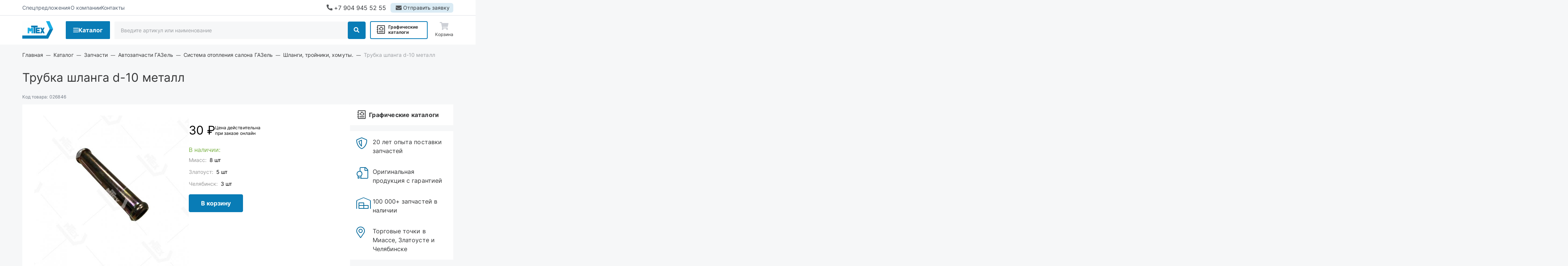

--- FILE ---
content_type: text/html; charset=UTF-8
request_url: https://mteh74.ru/parts/zapchasti-dlya-avtomobiley-gaz-uaz-paz-valday/avtozapchasti-gazel/sistema-otopleniya-salona-gazel/shlangi-troyniki-khomuty/trubka-shlanga-d-10-metall
body_size: 11623
content:
<!DOCTYPE html>
<html lang="ru" dir="ltr" prefix="content: http://purl.org/rss/1.0/modules/content/  dc: http://purl.org/dc/terms/  foaf: http://xmlns.com/foaf/0.1/  og: http://ogp.me/ns#  rdfs: http://www.w3.org/2000/01/rdf-schema#  schema: http://schema.org/  sioc: http://rdfs.org/sioc/ns#  sioct: http://rdfs.org/sioc/types#  skos: http://www.w3.org/2004/02/skos/core#  xsd: http://www.w3.org/2001/XMLSchema# ">
    <head>
        <meta http-equiv="X-UA-Compatible" content="ie=edge">
        <meta name="format-detection" content="telephone=no">
        <meta http-equiv="x-rim-auto-match" content="none">
        <meta charset="utf-8" />
<noscript><style>form.antibot * :not(.antibot-message) { display: none !important; }</style>
</noscript><meta name="description" content="Трубка шланга d-10 металл по цене официального дилера · Скидки · Быстрая комплектация заявки из наличия · | Мтех" />
<link rel="canonical" href="https://mteh74.ru/parts/zapchasti-dlya-avtomobiley-gaz-uaz-paz-valday/avtozapchasti-gazel/sistema-otopleniya-salona-gazel/shlangi-troyniki-khomuty/trubka-shlanga-d-10-metall" />
<meta name="Generator" content="Drupal 9 (https://www.drupal.org)" />
<meta name="MobileOptimized" content="width" />
<meta name="HandheldFriendly" content="true" />
<meta name="viewport" content="width=device-width, initial-scale=1.0" />
<link rel="icon" href="/themes/custom/algus_gamma_custom_mteh/assets/img/favicon/favicon.ico" type="image/x-icon" />

        <title>Трубка шланга d-10 металл | Мтех</title>
        <link rel="stylesheet" media="all" href="/sites/default/files/css/css_s6DW_fYLKIJRO-DGHTaH0qqeD5npfWRt490Xxnv5uGM.css" />
<link rel="stylesheet" media="all" href="/sites/default/files/css/css_03DIC73QkmvWAakecOM8NZHShlo4-oDAC1lzp7YtjMk.css" />
<link rel="stylesheet" media="all" href="https://cdn.algus.net/npm/simplebar@6.3.0/dist/simplebar.css" />
<link rel="stylesheet" media="all" href="https://cdn.jsdelivr.net/npm/swiper@11/swiper-bundle.min.css" />
<link rel="stylesheet" media="all" href="https://cdn.jsdelivr.net/npm/lightgallery/dist/css/lightgallery.min.css" />
<link rel="stylesheet" media="all" href="https://cdn.jsdelivr.net/npm/@fancyapps/ui@5.0/dist/fancybox/fancybox.css" />
<link rel="stylesheet" media="all" href="/sites/default/files/css/css_YXzVwRvbwe8ZXQpMI0oTG_h7fTqa-SUCLwKT9adoOOU.css" />

        
    </head>
    <body class="uc-product-node no-front page-node-product"
        <!-- Yandex.Metrika counter -->
<script type="text/javascript" >
   (function(m,e,t,r,i,k,a){m[i]=m[i]||function(){(m[i].a=m[i].a||[]).push(arguments)};
   m[i].l=1*new Date();
   for (var j = 0; j < document.scripts.length; j++) {if (document.scripts[j].src === r) { return; }}
   k=e.createElement(t),a=e.getElementsByTagName(t)[0],k.async=1,k.src=r,a.parentNode.insertBefore(k,a)})
   (window, document, "script", "https://mc.yandex.ru/metrika/tag.js", "ym");

   ym(92147211, "init", {
        clickmap:true,
        trackLinks:true,
        accurateTrackBounce:true,
        webvisor:true,
        ecommerce:"dataLayer"
   });
</script>
<noscript><div><img src="https://mc.yandex.ru/watch/92147211" style="position:absolute; left:-9999px;" alt="" /></div></noscript>
<!-- /Yandex.Metrika counter -->
<script>
    // Замените YOUR_METRIKA_ID на ваш реальный счетчик Яндекс Метрики
    const METRIKA_ID = '92147211';
    function sendMetrikaEvent(email) {
      if (window.ym) {
        window.ym(92147211, 'reachGoal', 'emailCopied', { email });
      }
    }
    function handleCopyEvent(event) {
      const copiedText = window.getSelection().toString();
      if (copiedText.includes('@')) {
        sendMetrikaEvent(copiedText);
      }
    }
    document.addEventListener('copy', handleCopyEvent);
    function handleMailtoRightClick(event) {
      const target = event.target;
      if (event.button === 2 && target.tagName === 'A' && target.getAttribute('href') && target.getAttribute('href').startsWith('mailto:')) {
        const email = target.getAttribute('href').substring(7);
         sendMetrikaEvent(email);
      }
    }
    document.addEventListener('contextmenu', handleMailtoRightClick);
  </script>
        <div id="top-site"></div>
        
          <div class="dialog-off-canvas-main-canvas" data-off-canvas-main-canvas>
    <div class="container">
    <header class="header header_type-device_desktop">
    <div class="header__top">
        <div class="header__menu-secondary">
            

                                        <ul class="menu menu-secondary menu-level-0">
                                                        <li class="menu__item">
                                                                        <a href="/specoffers" data-drupal-link-system-path="specoffers"><span>Спецпредложения</span></a>
                                            </li>
                                                        <li class="menu__item">
                                                                        <a href="/about" data-drupal-link-system-path="node/32923"><span>О компании</span></a>
                                            </li>
                                                        <li class="menu__item">
                                                                        <a href="/contacts" data-drupal-link-system-path="node/32867"><span>Контакты</span></a>
                                            </li>
                            </ul>

        
    



        </div>
        <div class="header__phone">
            <a rel="nofollow" href="tel:+79049455255">
                +7 904 945 52 55
            </a>
        </div>
        <div class="header__send-request">
            <a rel="nofollow" class="use-ajax" href="/form/send-request?url=https://mteh74.ru/parts/zapchasti-dlya-avtomobiley-gaz-uaz-paz-valday/avtozapchasti-gazel/sistema-otopleniya-salona-gazel/shlangi-troyniki-khomuty/trubka-shlanga-d-10-metall" data-dialog-options='{"title":"Отправить заявку","width":"970","maxHeight":"auto","minHeight":"auto"}' data-dialog-type="modal">
                <span>Отправить заявку</span>
            </a>
        </div>
    </div>
    <div class="header__main">
        <div class="header__logo">
            <a href="/"></a>
        </div>
        <div class="header__menu-catalog">
            <a class="header__menu-catalog-link" href="javascript://">Каталог</a>
            <div class="header__menu-catalog-wrapper">
                


    
                                    <div class="list-wrapper">
                <ul class="list list-terms list-terms-catalog list-level-0 list-type-list">
                                            
                        <li class="active-trail list__item list__item-470" data-ico="/sites/default/files/2022-12/4-2.png">
                                                        
                                                            <div class="list__title">
                                    <a href="/parts/zapchasti-dlya-avtomobiley-gaz-uaz-paz-valday"><span>Запчасти</span></a>
                                </div>
                            
                                                    </li>
                                            
                        <li class="list__item list__item-330" data-ico="/sites/default/files/2022-12/1-2.png">
                                                        
                                                            <div class="list__title">
                                    <a href="/parts/aksessuary-dlya-avtomobilya"><span>Аксессуары</span></a>
                                </div>
                            
                                                    </li>
                                            
                        <li class="list__item list__item-366" data-ico="/sites/default/files/2022-12/2-2.png">
                                                        
                                                            <div class="list__title">
                                    <a href="/parts/instrument"><span>Инструмент</span></a>
                                </div>
                            
                                                    </li>
                                            
                        <li class="list__item list__item-344" data-ico="/sites/default/files/2022-12/3-2_0.png">
                                                        
                                                            <div class="list__title">
                                    <a href="/parts/motornye-masla-i-avtokhimiya"><span>Моторные масла и автохимия</span></a>
                                </div>
                            
                                                    </li>
                                    </ul>
                            </div>
        
    



            </div>
            <div class="header__menu-catalog-overlay"></div>
        </div>
        <div class="header__search">
            <div class="search">
    <form class="custom-search-form" data-drupal-selector="custom-search-form" action="/parts/zapchasti-dlya-avtomobiley-gaz-uaz-paz-valday/avtozapchasti-gazel/sistema-otopleniya-salona-gazel/shlangi-troyniki-khomuty/trubka-shlanga-d-10-metall" method="post" id="custom-search-form" accept-charset="UTF-8">
  <div class="js-form-item form-item js-form-type-textfield form-item-key js-form-item-key form-no-label">
        <input placeholder="Введите артикул или наименование" v-model="keywords" autocomplete="off" size="30" data-drupal-selector="edit-key" type="text" id="edit-key" name="key" value="" maxlength="128" class="form-text" />

        </div>
<div data-drupal-selector="edit-actions" class="form-actions"><button data-drupal-selector="edit-submit" type="submit" id="edit-submit" name="op" value="Поиск" class="button js-form-submit form-submit">Поиск</button>
</div><input autocomplete="off" data-drupal-selector="form-rakghmssqzvvlfmg6ume6-ku-vssue6psi8sw1cd0zw" type="hidden" name="form_build_id" value="form-RakgHmSSqZVVlFMg6Ume6-ku_VSSUE6PsI8sW1Cd0zw" />
<input data-drupal-selector="edit-custom-search-form" type="hidden" name="form_id" value="custom-search-form" />

</form>

</div>

        </div>
        <div class="header__visual-catalog">
            <a href="/visualcat">Графические каталоги</a>
        </div>
                    <div class="header__cart">
                <a rel="nofollow" href="/cart" class="is-empty">
    <span class="icon">
        <span class="count">0</span>
    </span>
    <span class="name">Корзина</span>
</a>

            </div>
            </div>
</header>

<header class="header header_type-device_tablet">
    <div class="header__top">
        <div class="header__menu">
            <a class="header__menu-link" rel="nofollow" href="javascript://">Меню</a>
            <div class="header__menu-wrapper">
                <div class="header__menu-inner">
                    <div class="header__menu-close"></div>
                    <div class="header__menu-content">
                                                    <div class="header__title">Каталог</div>
                            <div class="header__menu-catalog">
                                


    
                                    <div class="list-wrapper">
                <ul class="list list-terms list-terms-catalog list-level-0 list-type-list">
                                            
                        <li class="active-trail list__item list__item-470" data-ico="/sites/default/files/2022-12/4-2.png">
                                                        
                                                            <div class="list__title">
                                    <a href="/parts/zapchasti-dlya-avtomobiley-gaz-uaz-paz-valday"><span>Запчасти</span></a>
                                </div>
                            
                                                    </li>
                                            
                        <li class="list__item list__item-330" data-ico="/sites/default/files/2022-12/1-2.png">
                                                        
                                                            <div class="list__title">
                                    <a href="/parts/aksessuary-dlya-avtomobilya"><span>Аксессуары</span></a>
                                </div>
                            
                                                    </li>
                                            
                        <li class="list__item list__item-366" data-ico="/sites/default/files/2022-12/2-2.png">
                                                        
                                                            <div class="list__title">
                                    <a href="/parts/instrument"><span>Инструмент</span></a>
                                </div>
                            
                                                    </li>
                                            
                        <li class="list__item list__item-344" data-ico="/sites/default/files/2022-12/3-2_0.png">
                                                        
                                                            <div class="list__title">
                                    <a href="/parts/motornye-masla-i-avtokhimiya"><span>Моторные масла и автохимия</span></a>
                                </div>
                            
                                                    </li>
                                    </ul>
                            </div>
        
    



                            </div>
                                                <div class="header__visual-catalog">
                            <a href="/visualcat">Графические каталоги</a>
                        </div>
                        <div class="header__menu-secondary">
                            

                                        <ul class="menu menu-secondary menu-level-0">
                                                        <li class="menu__item">
                                                                        <a href="/specoffers" data-drupal-link-system-path="specoffers"><span>Спецпредложения</span></a>
                                            </li>
                                                        <li class="menu__item">
                                                                        <a href="/about" data-drupal-link-system-path="node/32923"><span>О компании</span></a>
                                            </li>
                                                        <li class="menu__item">
                                                                        <a href="/contacts" data-drupal-link-system-path="node/32867"><span>Контакты</span></a>
                                            </li>
                            </ul>

        
    



                        </div>
                        <div class="header__contacts">
                            <div class="header__phone">
                                <a rel="nofollow" href="tel:+79049455255">
                                    +7 904 945 52 55
                                </a>
                            </div>
                            <div class="header__email">
                                <a rel="nofollow" href="mailto:order@mteh74.ru">order@mteh74.ru</a>
                            </div>
                        </div>
                    </div>
                </div>
            </div>
            <div class="header__menu-overlay"></div>
        </div>
        <div class="header__phone">
            <a rel="nofollow" href="tel:+79049455255">
                +7 904 945 52 55
            </a>
        </div>
        <div class="header__send-request">
            <a rel="nofollow" class="use-ajax" href="/form/send-request?url=https://mteh74.ru/parts/zapchasti-dlya-avtomobiley-gaz-uaz-paz-valday/avtozapchasti-gazel/sistema-otopleniya-salona-gazel/shlangi-troyniki-khomuty/trubka-shlanga-d-10-metall" data-dialog-options='{"title":"Отправить заявку","width":"540","maxHeight":"auto","minHeight":"auto"}' data-dialog-type="modal">
                <span>Отправить заявку</span>
            </a>
        </div>
    </div>
    <div class="header__main">
        <div class="header__logo">
            <a href="/"></a>
        </div>
        <div class="header__search">
            <div class="search">
    <form class="custom-search-form" data-drupal-selector="custom-search-form" action="/parts/zapchasti-dlya-avtomobiley-gaz-uaz-paz-valday/avtozapchasti-gazel/sistema-otopleniya-salona-gazel/shlangi-troyniki-khomuty/trubka-shlanga-d-10-metall" method="post" id="custom-search-form" accept-charset="UTF-8">
  <div class="js-form-item form-item js-form-type-textfield form-item-key js-form-item-key form-no-label">
        <input placeholder="Введите артикул или наименование" v-model="keywords" autocomplete="off" size="30" data-drupal-selector="edit-key" type="text" id="edit-key" name="key" value="" maxlength="128" class="form-text" />

        </div>
<div data-drupal-selector="edit-actions" class="form-actions"><button data-drupal-selector="edit-submit" type="submit" id="edit-submit" name="op" value="Поиск" class="button js-form-submit form-submit">Поиск</button>
</div><input autocomplete="off" data-drupal-selector="form-rakghmssqzvvlfmg6ume6-ku-vssue6psi8sw1cd0zw" type="hidden" name="form_build_id" value="form-RakgHmSSqZVVlFMg6Ume6-ku_VSSUE6PsI8sW1Cd0zw" />
<input data-drupal-selector="edit-custom-search-form" type="hidden" name="form_id" value="custom-search-form" />

</form>

</div>

        </div>
                    <div class="header__cart">
                <a rel="nofollow" href="/cart" class="is-empty">
    <span class="icon">
        <span class="count">0</span>
    </span>
    <span class="name">Корзина</span>
</a>

            </div>
            </div>
</header>

<div class="header-mobile">
    <div class="header-mobile__inner">
        <div class="header-mobile__top">
            <div class="header-mobile__menu">
                <a class="header-mobile__menu-link" rel="nofollow" href="javascript://">Меню</a>
                <div class="header-mobile__menu-wrapper">
                    <div class="header-mobile__menu-inner">
                        <div class="header-mobile__menu-close"></div>
                        <div class="header-mobile__menu-content">
                                                            <div class="header-mobile__title">Каталог</div>
                                <div class="header-mobile__menu-catalog">
                                    


    
                                    <div class="list-wrapper">
                <ul class="list list-terms list-terms-catalog list-level-0 list-type-list">
                                            
                        <li class="active-trail list__item list__item-470" data-ico="/sites/default/files/2022-12/4-2.png">
                                                        
                                                            <div class="list__title">
                                    <a href="/parts/zapchasti-dlya-avtomobiley-gaz-uaz-paz-valday"><span>Запчасти</span></a>
                                </div>
                            
                                                    </li>
                                            
                        <li class="list__item list__item-330" data-ico="/sites/default/files/2022-12/1-2.png">
                                                        
                                                            <div class="list__title">
                                    <a href="/parts/aksessuary-dlya-avtomobilya"><span>Аксессуары</span></a>
                                </div>
                            
                                                    </li>
                                            
                        <li class="list__item list__item-366" data-ico="/sites/default/files/2022-12/2-2.png">
                                                        
                                                            <div class="list__title">
                                    <a href="/parts/instrument"><span>Инструмент</span></a>
                                </div>
                            
                                                    </li>
                                            
                        <li class="list__item list__item-344" data-ico="/sites/default/files/2022-12/3-2_0.png">
                                                        
                                                            <div class="list__title">
                                    <a href="/parts/motornye-masla-i-avtokhimiya"><span>Моторные масла и автохимия</span></a>
                                </div>
                            
                                                    </li>
                                    </ul>
                            </div>
        
    



                                </div>
                                                        <div class="header-mobile__visual-catalog">
                                <a href="/visualcat">Графические каталоги</a>
                            </div>
                            <div class="header-mobile__menu-secondary">
                                

                                        <ul class="menu menu-secondary menu-level-0">
                                                        <li class="menu__item">
                                                                        <a href="/specoffers" data-drupal-link-system-path="specoffers"><span>Спецпредложения</span></a>
                                            </li>
                                                        <li class="menu__item">
                                                                        <a href="/about" data-drupal-link-system-path="node/32923"><span>О компании</span></a>
                                            </li>
                                                        <li class="menu__item">
                                                                        <a href="/contacts" data-drupal-link-system-path="node/32867"><span>Контакты</span></a>
                                            </li>
                            </ul>

        
    



                            </div>
                            <div class="header-mobile__contacts">
                                <div class="header-mobile__phone">
                                    <a rel="nofollow" href="tel:+79049455255">
                                        +7 904 945 52 55
                                    </a>
                                </div>
                                <div class="header-mobile__email">
                                    <a rel="nofollow" href="mailto:order@mteh74.ru">order@mteh74.ru</a>
                                </div>
                            </div>
                        </div>
                    </div>
                </div>
                <div class="header-mobile__menu-overlay"></div>
            </div>
            <div class="header-mobile__logo">
                <a href="/"></a>
            </div>
            <div class="header-mobile__phone">
                <a rel="nofollow" href="tel:+79049455255">
                    +7 904 945 52 55
                </a>
            </div>
                            <div class="header-mobile__cart"><a rel="nofollow" href="/cart" class="is-empty">
    <span class="icon">
        <span class="count">0</span>
    </span>
    <span class="name">Корзина</span>
</a>
</div>
                    </div>
        <div class="header-mobile__main">
            <div class="header-mobile__search">
                <div class="search">
    <form class="custom-search-form" data-drupal-selector="custom-search-form" action="/parts/zapchasti-dlya-avtomobiley-gaz-uaz-paz-valday/avtozapchasti-gazel/sistema-otopleniya-salona-gazel/shlangi-troyniki-khomuty/trubka-shlanga-d-10-metall" method="post" id="custom-search-form" accept-charset="UTF-8">
  <div class="js-form-item form-item js-form-type-textfield form-item-key js-form-item-key form-no-label">
        <input placeholder="Введите артикул или наименование" v-model="keywords" autocomplete="off" size="30" data-drupal-selector="edit-key" type="text" id="edit-key" name="key" value="" maxlength="128" class="form-text" />

        </div>
<div data-drupal-selector="edit-actions" class="form-actions"><button data-drupal-selector="edit-submit" type="submit" id="edit-submit" name="op" value="Поиск" class="button js-form-submit form-submit">Поиск</button>
</div><input autocomplete="off" data-drupal-selector="form-rakghmssqzvvlfmg6ume6-ku-vssue6psi8sw1cd0zw" type="hidden" name="form_build_id" value="form-RakgHmSSqZVVlFMg6Ume6-ku_VSSUE6PsI8sW1Cd0zw" />
<input data-drupal-selector="edit-custom-search-form" type="hidden" name="form_id" value="custom-search-form" />

</form>

</div>

            </div>
        </div>
    </div>
</div>

    <div class="breadcrumb" itemscope itemtype="https://schema.org/BreadcrumbList">
                        <div class="breadcrumb__item" itemscope="" itemprop="itemListElement" itemtype="https://schema.org/ListItem">
                <a href="/" class="breadcrumb__link" itemprop="item">
                    <span itemprop="name">
                        Главная
                    </span>
                                            <meta itemprop="position" content="1">
                                    </a>
            </div>
            <span class="breadcrumb__sep"></span>
                                <div class="breadcrumb__item" itemscope="" itemprop="itemListElement" itemtype="https://schema.org/ListItem">
                <a href="/parts" class="breadcrumb__link" itemprop="item">
                    <span itemprop="name">
                        Каталог
                    </span>
                                            <meta itemprop="position" content="2">
                                    </a>
            </div>
            <span class="breadcrumb__sep"></span>
                                <div class="breadcrumb__item" itemscope="" itemprop="itemListElement" itemtype="https://schema.org/ListItem">
                <a href="/parts/zapchasti-dlya-avtomobiley-gaz-uaz-paz-valday" class="breadcrumb__link" itemprop="item">
                    <span itemprop="name">
                        Запчасти
                    </span>
                                            <meta itemprop="position" content="3">
                                    </a>
            </div>
            <span class="breadcrumb__sep"></span>
                                <div class="breadcrumb__item" itemscope="" itemprop="itemListElement" itemtype="https://schema.org/ListItem">
                <a href="/parts/zapchasti-dlya-avtomobiley-gaz-uaz-paz-valday/avtozapchasti-gazel" class="breadcrumb__link" itemprop="item">
                    <span itemprop="name">
                        Автозапчасти ГАЗель
                    </span>
                                            <meta itemprop="position" content="4">
                                    </a>
            </div>
            <span class="breadcrumb__sep"></span>
                                <div class="breadcrumb__item" itemscope="" itemprop="itemListElement" itemtype="https://schema.org/ListItem">
                <a href="/parts/zapchasti-dlya-avtomobiley-gaz-uaz-paz-valday/avtozapchasti-gazel/sistema-otopleniya-salona-gazel" class="breadcrumb__link" itemprop="item">
                    <span itemprop="name">
                        Система отопления салона ГАЗель
                    </span>
                                            <meta itemprop="position" content="5">
                                    </a>
            </div>
            <span class="breadcrumb__sep"></span>
                                <div class="breadcrumb__item" itemscope="" itemprop="itemListElement" itemtype="https://schema.org/ListItem">
                <a href="/parts/zapchasti-dlya-avtomobiley-gaz-uaz-paz-valday/avtozapchasti-gazel/sistema-otopleniya-salona-gazel/shlangi-troyniki-khomuty" class="breadcrumb__link" itemprop="item">
                    <span itemprop="name">
                        Шланги, тройники, хомуты.
                    </span>
                                            <meta itemprop="position" content="6">
                                    </a>
            </div>
            <span class="breadcrumb__sep"></span>
                                <span class="breadcrumb__last">
                Трубка шланга d-10 металл
            </span>
            </div>

            <h1> Трубка шланга d-10 металл</h1>
        
    
    <div class="center">
        
    <div id="block-algus-gamma-custom-mteh-content" class="block block-html block-system block-system-main-block">

        
                            
                                
            
            <div class="block__content">

                
                                            <div class="with-sidebar">
    <main>
        <div id="node-12322" class="node node-type-product node-view-mode-full" itemscope itemtype="https://schema.org/Product">
                            <meta itemprop="name" content="Трубка шланга d-10 металл" />
                <meta itemprop="image" content="https://mteh74.ru/sites/default/files/styles/lightbox/public/cml/import_files/c8/c8c7bb477daa11e8bf1b74d435a8c4e3_490d24f6516b11ee87208c82b9950cd8.jpg?itok=OM-OHSz3" />
            
            <div class="field field-type-string field-code-model field-label-inline">
                <div class="label">Код товара:</div>
                <div class="value">026846</div>
            </div>

            <div class="group-field-top">

                <div class="group-field-images-wrapper">
                                        <div class="field field-type-image-slideshow field-images field-label-hidden ">
                                                    <div class="values-main">
    <div class="values-inner">
                            <div class="value" >
                                                    <a href="https://mteh74.ru/sites/default/files/styles/lightbox/public/cml/import_files/c8/c8c7bb477daa11e8bf1b74d435a8c4e3_490d24f6516b11ee87208c82b9950cd8.jpg?itok=OM-OHSz3" data-fancybox="gallery-product">
                        <img src="https://mteh74.ru/sites/default/files/styles/product_uc_product_image_full/public/cml/import_files/c8/c8c7bb477daa11e8bf1b74d435a8c4e3_490d24f6516b11ee87208c82b9950cd8.jpg?itok=KiSzIkAU" alt="" >
                    </a>
                            </div>
            </div>
</div>

<div class="values-preview">
    <div class="values-inner">
                            <div class="value">
                                      
<img src="/sites/default/files/styles/product_uc_product_image_full/public/cml/import_files/c8/c8c7bb477daa11e8bf1b74d435a8c4e3_490d24f6516b11ee87208c82b9950cd8.jpg?itok=KiSzIkAU" width="574" height="574" alt=" Трубка шланга d-10 металл" title=" Трубка шланга d-10 металл" loading="lazy" typeof="foaf:Image" class="image-style-product-uc-product-image-full" />



                            </div>
            </div>
</div>

                                            </div>
                </div>

                                    <div class="group-field-content">

                                                
                        
                        
                        
                        
                        
                        <div itemprop="offers" itemscope itemtype="https://schema.org/Offer">

                            <div class="group-field-commerce">
                                                                    <div class="field field-type-integer field-price field-label-hidden">
                                                                                    <meta itemprop="priceCurrency" content="RUB" />
                                            <meta itemprop="price" content="30.00000" />
                                                                                <div class="value">
                                            30 ₽
                                        </div>
                                        <div class="price-warning">Цена действительна при заказе онлайн</div>
                                    </div>
                                                                                                </div>

                                                            <div class="field field-type-string field-stock-available field-label-hidden" data-nid="12322">
                                                                            <meta itemprop="sku" content="16" />
                                        <link itemprop="availability" href="https://schema.org/InStock">
                                                                        <div class="value">
                                        В наличии:
                                    </div>
                                </div>
                                                        
                        </div>

                        <div class="field field-type-string field-cart-add field-label-hidden">
                            <div class="value">
                                <div class="field field-type-string field-cart-add field-label-hidden">
  <div class="value">
    <form data-nid="12322" class="cart-form" data-view-mode="1">
      <div class="form-item-add-to-cart">
        <button>В корзину</button>
      </div>
    </form>
  </div>
</div>


                            </div>
                        </div>

                        
                        
                    </div>
                            </div>

                            <div class="navtabs">
                    <div class="navtabs__tabs">
                                                                            <a class="navtabs__tab-link" href="#specifications">Описание</a>
                                                                    </div>

                                            <div class="navtabs__contents">

                            
                                                            <div class="navtabs__content" id="specifications">
                                    <div class="field field-type-string field-auto-description field-label-hidden">
                                        <div class="value" itemprop="description">
                                            Трубка шланга d-10 металлиз наличия в салонах Мтех в Миассе, Златоусте, Челябинске или под заказ. Действует скидка при заказе онлайн. Доставим бесплатно до терминалов транспортных компаний.
                                        </div>
                                    </div>
                                                                                                        </div>
                            
                            
                        </div>
                                    </div>
            
        </div>
        


    </main>

    <aside>
                    <noindex></noindex>
                <noindex>
    <a class="btn-visual-catalog" href="/visualcat">Графические каталоги</a>
</noindex>

        <noindex><div class="block block-html block-advantages">
    <div class="block__content">
        

<div class="advantage">
    <div class="advantage__icon advantage__icon-e903"></div>
    <div class="advantage__content">
        <div class="advantage__name">

                        20 лет опыта поставки запчастей
            
</div>
    </div>
</div>



<div class="advantage">
    <div class="advantage__icon advantage__icon-e901"></div>
    <div class="advantage__content">
        <div class="advantage__name">

                        Оригинальная продукция с гарантией
            
</div>
    </div>
</div>



<div class="advantage">
    <div class="advantage__icon advantage__icon-e902"></div>
    <div class="advantage__content">
        <div class="advantage__name">

                        100 000+ запчастей в наличии
            
</div>
    </div>
</div>



<div class="advantage">
    <div class="advantage__icon advantage__icon-e90b"></div>
    <div class="advantage__content">
        <div class="advantage__name">

                        Торговые точки в Миассе, Златоусте и Челябинске
            
</div>
    </div>
</div>


    </div>
</div>

</noindex>
    </aside>
</div>

                    
                            </div>

                                                                                                                                                        
            </div>

    <div hidden id="block-katalogprosmotrennye" class="block block-html block-ap-product-viewed block-ap-catalog-viewed-block">

        
                            
                                    <div class="block__header">
                                                    <span class="block__title">
                                                                    Вы смотрели
                                                            </span>
                                                                                                                        </div>
                                
            
            <div class="block__content">

                
                                            
                    
                            </div>

                                                                                                                                                        
            </div>

<div id="block-send-request-block" class="block block-html block-send-request block-webform block-webform-block">
    <noindex>
                    <div class="block__header">
                <div class="block__title">
                                            Есть готовая заявка? Отправьте ее нам!
                                    </div>
            </div>
                <div class="block__content">

                            <div class="block__description">
                                            Если у вас уже есть список необходимых запчастей, загрузите файл с ним или укажите артикулы и названия запчастей в поле Комментарий, а также оставьте свои контактные данные. В течение рабочего дня мы оценим вашу заявку и отправим вам коммерческое предложение.
                                    </div>
            
            <div class="contact-information">
                                    <div class="field field-type-custom field-person">
                        <div class="name">Отдел продаж</div>
                    </div>
                                <div class="field field-type-custom field-contact">
                    <div class="value">
                        <div class="emails">
                            <div class="label">Почта:</div>
                            <div class="value">
                                <a rel="nofollow" href="mailto:order@mteh74.ru">order@mteh74.ru</a>
                            </div>
                        </div>
                        <div class="phones">
                            <div class="label">Телефон:</div>
                            <div class="value">
                                <a rel="nofollow" href="tel:+79049455255">г. Миасс: +7 904 945 5 255</a>
                            </div>
                            <div class="phones-social">
                                <a rel="nofollow" target="_blank" href="viber://chat?number=79049455255" class="viber">Viber</a>
                                <a rel="nofollow" target="_blank" href="whatsapp://send?phone=+79049455255&amp;abid=+79049455255" class="whatsapp">WhatsApp</a>
                            </div>
                        </div>
                    </div>
                </div>
            </div>

            <div class="field field-type-custom field-webform">
                <span id="webform-submission-send-request-block-node-12322-form-ajax-content"></span><div id="webform-submission-send-request-block-node-12322-form-ajax" class="webform-ajax-form-wrapper" data-effect="fade" data-progress-type="throbber"><form class="webform-submission-form webform-submission-add-form webform-submission-send-request-block-form webform-submission-send-request-block-add-form webform-submission-send-request-block-node-12322-form webform-submission-send-request-block-node-12322-add-form js-webform-details-toggle webform-details-toggle antibot" data-drupal-selector="webform-submission-send-request-block-node-12322-add-form" enctype="multipart/form-data" data-action="/parts/zapchasti-dlya-avtomobiley-gaz-uaz-paz-valday/avtozapchasti-gazel/sistema-otopleniya-salona-gazel/shlangi-troyniki-khomuty/trubka-shlanga-d-10-metall" action="/antibot" method="post" id="webform-submission-send-request-block-node-12322-add-form" accept-charset="UTF-8">
  
  <noscript>
  <div class="antibot-no-js antibot-message antibot-message-warning">You must have JavaScript enabled to use this form.</div>
</noscript>
<input data-drupal-selector="edit-url" type="hidden" name="url" value="[current-page:query:url]" />
<div id="edit-top-description" class="js-form-item form-item js-form-type-webform-markup form-item-top-description js-form-item-top-description form-no-label">
        <p>Если у вас уже есть готовая заявка на запасные части, то просто прикрепите файл с ней либо в поле &laquo;Комментарии&raquo; напишите артикулы и названия необходимых вам запчастей и оставьте контактные данные.</p>

<p><strong>В течение рабочего дня мы выполним расчёт по вашей заявке и направим вам коммерческое предложение.</strong></p>

        </div>
<div id="ajax-wrapper"><div class="js-form-item form-item js-form-type-webform-document-file form-item-upload js-form-item-upload form-no-label">
        <div id="edit-upload" class="js-webform-document-file webform-document-file js-form-managed-file form-managed-file">
  <input data-drupal-selector="edit-upload-upload" type="file" id="edit-upload-upload" name="files[upload]" size="22" class="js-form-file form-file" />
<button class="js-hide button js-form-submit form-submit" data-drupal-selector="edit-upload-upload-button" formnovalidate="formnovalidate" type="submit" id="edit-upload-upload-button" name="upload_upload_button" value="Закачать">Закачать</button>
<input data-drupal-selector="edit-upload-fids" type="hidden" name="upload[fids]" />

</div>

            <div class="description">
      <div id="edit-upload--description" class="webform-element-description">Только один файл.<br />Ограничение 128 МБ.<br />Допустимые типы: txt, rtf, pdf, doc, docx, odt, ppt, pptx, odp, xls, xlsx, ods.
</div>

    </div>
  </div>
</div><div class="js-form-item form-item js-form-type-textarea form-item-comment js-form-item-comment">
      <label for="edit-comment">Комментарий</label>
        <div>
  <textarea data-drupal-selector="edit-comment" id="edit-comment" name="comment" rows="3" cols="60" class="form-textarea"></textarea>
</div>

        </div>
<div class="js-form-item form-item js-form-type-tel form-item-phone js-form-item-phone">
      <label for="edit-phone" class="js-form-required form-required">Телефон</label>
        <input data-drupal-selector="edit-phone" aria-describedby="edit-phone--description" type="tel" id="edit-phone" name="phone" value="" size="30" maxlength="128" class="form-tel required" required="required" aria-required="true" />

            <div class="description">
      <div id="edit-phone--description" class="webform-element-description">пример: 89511234567 или +79511324567</div>

    </div>
  </div>
<div class="js-form-item form-item js-form-type-email form-item-email js-form-item-email">
      <label for="edit-email" class="js-form-required form-required">Ваша почта</label>
        <input data-drupal-selector="edit-email" type="email" id="edit-email" name="email" value="" size="60" maxlength="254" class="form-email required" required="required" aria-required="true" />

        </div>
<div class="js-form-item form-item js-form-type-textfield form-item-city js-form-item-city">
      <label for="edit-city" class="js-form-required form-required">Ваш город</label>
        <input data-drupal-selector="edit-city" type="text" id="edit-city" name="city" value="" size="60" maxlength="255" class="form-text required" required="required" aria-required="true" />

        </div>
<div id="edit-privacy-policy" class="js-form-item form-item js-form-type-webform-markup form-item-privacy-policy js-form-item-privacy-policy form-no-label">
        Отправляя форму вы подтверждаете согласие с<a href="/privacy-policy" target="_blank"> политикой обработки персональных данных</a>.
        </div>
<div data-drupal-selector="edit-actions" class="form-actions webform-actions js-form-wrapper form-wrapper" id="edit-actions--2"><button class="webform-button--submit button button--primary js-form-submit form-submit" data-drupal-selector="edit-actions-submit" data-disable-refocus="true" type="submit" id="edit-actions-submit" name="op" value="Отправить">Отправить</button>

</div>
<input data-drupal-selector="edit-is-open" type="hidden" name="is_open" value="0" />
<input data-drupal-selector="edit-is-started" type="hidden" name="is_started" value="0" />
<input data-drupal-selector="edit-is-submitted" type="hidden" name="is_submitted" value="0" />
<input autocomplete="off" data-drupal-selector="form-rtgpce989eu9jzzeowomrhliozgglet7-pkqwykhydc" type="hidden" name="form_build_id" value="form-RTgPCE989EU9JZZEoWoMrhLIOZgGLEt7-PKQWYkHYDc" />
<input data-drupal-selector="edit-webform-submission-send-request-block-node-12322-add-form" type="hidden" name="form_id" value="webform_submission_send_request_block_node_12322_add_form" />
<input data-drupal-selector="edit-antibot-key" type="hidden" name="antibot_key" value="" />
<div class="url-textfield js-form-wrapper form-wrapper" style="display: none !important;"><div class="js-form-item form-item js-form-type-textfield form-item-url js-form-item-url">
      <label for="edit-url--2">Оставьте это поле пустым</label>
        <input autocomplete="off" data-drupal-selector="edit-url" type="text" id="edit-url--2" name="url" value="" size="20" maxlength="128" class="form-text" />

        </div>
</div>

<script>if (document.readyState == 'complete') {
            aa_init_form_analytics('webform-submission-send-request-block-node-12322-add-form', ``, `ym(92147211,'reachGoal','parts-order-block_start-filling')`, `ym(92147211,'reachGoal','parts-order-block_click-submit')`);
          } else {
            document.addEventListener('DOMContentLoaded', () => {
              aa_init_form_analytics('webform-submission-send-request-block-node-12322-add-form', ``, `ym(92147211,'reachGoal','parts-order-block_start-filling')`, `ym(92147211,'reachGoal','parts-order-block_click-submit')`);
            });
          }</script>

  
</form>
</div>
            </div>
        </div>
    </noindex>
</div>

    </div>
    <footer class="footer" itemscope itemtype="https://schema.org/WPFooter">
    <div class="footer__top">
        <div class="footer__col footer__logo-and-slogan">
            <div class="footer__logo"></div>
            <div class="footer__slogan">
                Автозапчасти и комплектующие
            </div>
        </div>
                    <div class="footer__col">
                                    

                                        <ul class="menu menu-footer-one menu-level-0">
                                                        <li class="menu__item">
                                                                        <a href="/parts/zapchasti"><span>Запчасти</span></a>
                                            </li>
                                                        <li class="menu__item">
                                                                        <a href="/parts/aksessuary"><span>Аксессуары</span></a>
                                            </li>
                                                        <li class="menu__item">
                                                                        <a href="/parts/instrument" data-drupal-link-system-path="taxonomy/term/366"><span>Инструменты</span></a>
                                            </li>
                                                        <li class="menu__item">
                                                                        <a href="/parts/motornye-masla-i-avtokhimiya" data-drupal-link-system-path="taxonomy/term/344"><span>Масла и автохимия</span></a>
                                            </li>
                            </ul>

        
    



                            </div>
                <div class="footer__col">
                            

                                        <ul class="menu menu-footer-two menu-level-0">
                                                        <li class="menu__item">
                                                                        <a href="/specoffers" data-drupal-link-system-path="specoffers"><span>Спецпредложения</span></a>
                                            </li>
                                                        <li class="menu__item">
                                                                        <a href="/delivery_and_payment" data-drupal-link-system-path="node/32865"><span>Доставка и оплата</span></a>
                                            </li>
                                                        <li class="menu__item">
                                                                        <a href="/about" data-drupal-link-system-path="node/32923"><span>О компании</span></a>
                                            </li>
                                                        <li class="menu__item">
                                                                        <a href="/contacts" data-drupal-link-system-path="node/32867"><span>Контакты</span></a>
                                            </li>
                            </ul>

        
    



                                        
                    </div>
        <div class="footer__col">
            <div class="footer__contacts" itemscope itemtype="https://schema.org/Organization">
                <div class="footer__contacts-group-city" itemprop="address" itemscope itemtype="https://schema.org/PostalAddress">
                    <div class="footer__contacts-email">
                        <a rel="nofollow" href="mailto:order@mteh74.ru">
                            <span itemprop="email">order@mteh74.ru</span>
                        </a>
                    </div>
                    <div class="footer__contacts-address">
                        <meta content="Челябинская обл." itemprop="addressRegion">
                        <span itemprop="addressLocality">г.&nbsp;Миасс</span>, <span itemprop="streetAddress">улица&nbsp;Романенко,&nbsp;97</span>
                    </div>
                    <div class="footer__contacts-phones">
                        <a href="tel:+79049455255"><span itemprop="telephone">+7 (904) 945-52-55</span></a>
                    </div>
                    <div class="footer__messenger">
                        <a class="footer__messenger-link footer__messenger-link-viber" href="viber://chat?number=79049455255">Viber</a>
                        <a class="footer__messenger-link footer__messenger-link-whatsapp" href="whatsapp://send?phone=+79049455255&abid=+79049455255">WhatsApp</a>
                    </div>
                </div>
                <div class="footer__contacts-group-city" itemprop="address" itemscope itemtype="https://schema.org/PostalAddress">
                    <div class="footer__contacts-address">
                        <meta content="Челябинская обл." itemprop="addressRegion">
                        <span itemprop="addressLocality">г.&nbsp;Златоуст</span>, <span itemprop="streetAddress">проезд&nbsp;Профсоюзов,&nbsp;12А</span>
                    </div>
                    <div class="footer__contacts-phones">
                        <a href="tel:+79049455155"><span itemprop="telephone">+7 (904) 945-51-55</span></a>
                    </div>
                    <div class="footer__messenger">
                        <a class="footer__messenger-link footer__messenger-link-viber" href="viber://chat?number=79049455155">Viber</a>
                        <a class="footer__messenger-link footer__messenger-link-whatsapp" href="whatsapp://send?phone=+79049455155&abid=+79049455155">WhatsApp</a>
                    </div>
                </div>
                <div class="footer__contacts-group-city" itemprop="address" itemscope itemtype="https://schema.org/PostalAddress">
                    <div class="footer__contacts-address">
                        <meta content="Челябинская обл." itemprop="addressRegion">
                        <span itemprop="addressLocality">г.&nbsp;Челябинск</span>, <span itemprop="streetAddress">Свердловский тракт, 3Е</span>
                    </div>
                    <div class="footer__contacts-phones">
                        <a href="tel:+79049450444"><span itemprop="telephone">+7 (904) 945-04-44</span></a>
                    </div>
                    <div class="footer__messenger">
                        <a class="footer__messenger-link footer__messenger-link-viber" href="viber://chat?number=79049450444">Viber</a>
                        <a class="footer__messenger-link footer__messenger-link-whatsapp" href="whatsapp://send?phone=+79049450444&abid=+79049450444">WhatsApp</a>
                    </div>
                </div>
                <meta content="ИП Лахтачёв О.В." itemprop="name">
            </div>
            <div class="footer__send-request">
                <a rel="nofollow" class="btn btn-sm btn-secondary use-ajax" href="/form/send-request?url=https://mteh74.ru/parts/zapchasti-dlya-avtomobiley-gaz-uaz-paz-valday/avtozapchasti-gazel/sistema-otopleniya-salona-gazel/shlangi-troyniki-khomuty/trubka-shlanga-d-10-metall" data-dialog-options='{"title":"Отправить готовую заявку","width":"970","maxHeight":"auto","minHeight":"auto"}' data-dialog-type="modal">
                    <span>Отправить заявку</span>
                </a>
            </div>
        </div>
    </div>
    <div class="footer__bottom">
        <div class="footer__copyright"><span itemprop="copyrightHolder">ИП Лахтачёв О.В.</span>, <span itemprop="copyrightYear">2026</span></div>
        <div class="footer__privacy-policy"><a rel="nofollow" href="/privacy-policy">Политика конфиденциальности</a></div>
        <div class="footer__algus">Разработка - <a href="https://algus.net" target="_blank" rel="nofollow">ALGUS</a></div>
    </div>
</footer>

<div class="whatsapp-chat">
    <a class="whatsapp-chat__link" rel="nofollow" href="whatsapp://send?phone=+79049455255&abid=+79049455255">WhatsApp</a>
</div>

</div>

  </div>

        
        <script type="application/json" data-drupal-selector="drupal-settings-json">{"path":{"baseUrl":"\/","scriptPath":null,"pathPrefix":"","currentPath":"node\/12322","currentPathIsAdmin":false,"isFront":false,"currentLanguage":"ru"},"pluralDelimiter":"\u0003","suppressDeprecationErrors":true,"ajaxPageState":{"libraries":"ae_advantages\/advantages,ae_editor\/ae_editor,algus_admin\/fortyTwoAdminPanelFix,algus_engine_admin_panel\/admin_panel_iframe,algus_engine_analytics\/form_analytics,algus_engine_base\/global,algus_engine_promo\/algus_engine_promo,algus_gamma\/global,algus_gamma_custom_mteh\/global,antibot\/antibot.form,ap_analytics\/order_analytics,ap_cart\/add_to_cart,ap_product\/add_to_cart,ap_product_viewed\/load_viewed_block,ap_product_viewed\/set_viewed,ap_stocks\/ap_stocks,core\/internal.jquery.form,mteh_custom_search\/search,system\/base,uc_cart\/uc_cart.block.scripts,uc_cart\/uc_cart.block.styles,uc_order\/uc_order.styles,uc_product\/uc_product.styles,uc_store\/uc_store.styles,webform\/webform.ajax,webform\/webform.element.details.save,webform\/webform.element.details.toggle,webform\/webform.element.managed_file,webform\/webform.element.message,webform\/webform.form","theme":"algus_gamma_custom_mteh","theme_token":null},"ajaxTrustedUrl":{"form_action_p_pvdeGsVG5zNF_XLGPTvYSKCf43t8qZYSwcfZl2uzM":true,"\/parts\/zapchasti-dlya-avtomobiley-gaz-uaz-paz-valday\/avtozapchasti-gazel\/sistema-otopleniya-salona-gazel\/shlangi-troyniki-khomuty\/trubka-shlanga-d-10-metall?ajax_form=1":true,"\/parts\/zapchasti-dlya-avtomobiley-gaz-uaz-paz-valday\/avtozapchasti-gazel\/sistema-otopleniya-salona-gazel\/shlangi-troyniki-khomuty\/trubka-shlanga-d-10-metall?element_parents=elements\/upload\u0026ajax_form=1":true},"antibot":{"forms":{"webform-submission-send-request-block-node-12322-add-form":{"id":"webform-submission-send-request-block-node-12322-add-form","key":"cAU7IM1vb-2f96EVc-U5AuBLD9liVoWZM5BMwEn3Mgy"}}},"ajax":{"edit-actions-submit":{"callback":"::submitAjaxForm","event":"click","effect":"fade","speed":500,"progress":{"type":"throbber","message":""},"disable-refocus":true,"url":"\/parts\/zapchasti-dlya-avtomobiley-gaz-uaz-paz-valday\/avtozapchasti-gazel\/sistema-otopleniya-salona-gazel\/shlangi-troyniki-khomuty\/trubka-shlanga-d-10-metall?ajax_form=1","dialogType":"ajax","submit":{"_triggering_element_name":"op","_triggering_element_value":"\u041e\u0442\u043f\u0440\u0430\u0432\u0438\u0442\u044c"}},"edit-upload-upload-button":{"callback":["Drupal\\webform\\Element\\WebformDocumentFile","uploadAjaxCallback"],"wrapper":"ajax-wrapper","effect":"fade","progress":{"type":"throbber","message":null},"event":"mousedown","keypress":true,"prevent":"click","url":"\/parts\/zapchasti-dlya-avtomobiley-gaz-uaz-paz-valday\/avtozapchasti-gazel\/sistema-otopleniya-salona-gazel\/shlangi-troyniki-khomuty\/trubka-shlanga-d-10-metall?element_parents=elements\/upload\u0026ajax_form=1","dialogType":"ajax","submit":{"_triggering_element_name":"upload_upload_button","_triggering_element_value":"\u0417\u0430\u043a\u0430\u0447\u0430\u0442\u044c"}}},"file":{"elements":{"#edit-upload-upload":"txt,rtf,pdf,doc,docx,odt,ppt,pptx,odp,xls,xlsx,ods"}},"detailProduct":{"id":"026846","name":"\u0422\u0440\u0443\u0431\u043a\u0430 \u0448\u043b\u0430\u043d\u0433\u0430 d-10 \u043c\u0435\u0442\u0430\u043b\u043b","price":30,"brand":null,"category":"\u0428\u043b\u0430\u043d\u0433\u0438, \u0442\u0440\u043e\u0439\u043d\u0438\u043a\u0438, \u0445\u043e\u043c\u0443\u0442\u044b.\/\u0421\u0438\u0441\u0442\u0435\u043c\u0430 \u043e\u0442\u043e\u043f\u043b\u0435\u043d\u0438\u044f \u0441\u0430\u043b\u043e\u043d\u0430 \u0413\u0410\u0417\u0435\u043b\u044c\/\u0410\u0432\u0442\u043e\u0437\u0430\u043f\u0447\u0430\u0441\u0442\u0438 \u0413\u0410\u0417\u0435\u043b\u044c\/\u0417\u0430\u043f\u0447\u0430\u0441\u0442\u0438"},"nidProduct":"12322","goal_put_in_cart":"ym(92147211,\u0027reachGoal\u0027,\u0027shop_put-in-cart\u0027)","user":{"uid":0,"permissionsHash":"dfd49fe48d71d8f64b59207e3b9a8536a945f535f4a6a07822727dbd2e1468c6"}}</script>
<script src="/core/assets/vendor/jquery/jquery.min.js?v=3.6.3"></script>
<script src="/core/misc/polyfills/nodelist.foreach.js?v=9.5.11"></script>
<script src="/core/misc/polyfills/element.matches.js?v=9.5.11"></script>
<script src="/core/misc/polyfills/object.assign.js?v=9.5.11"></script>
<script src="/core/assets/vendor/css-escape/css.escape.js?v=1.5.1"></script>
<script src="/core/assets/vendor/es6-promise/es6-promise.auto.min.js?v=4.2.8"></script>
<script src="/core/assets/vendor/once/once.min.js?v=1.0.1"></script>
<script src="/core/assets/vendor/jquery-once/jquery.once.min.js?v=2.2.3"></script>
<script src="/sites/default/files/languages/ru_Zz-N9KrnnABsE0j-UWntfmNtuIxnubbTN5d0iSJL8xo.js?t6l473"></script>
<script src="/core/misc/drupalSettingsLoader.js?v=9.5.11"></script>
<script src="/core/misc/drupal.js?v=9.5.11"></script>
<script src="/core/misc/drupal.init.js?v=9.5.11"></script>
<script src="/core/assets/vendor/jquery.ui/ui/version-min.js?v=1.13.2"></script>
<script src="/core/assets/vendor/jquery.ui/ui/widget-min.js?v=9.5.11"></script>
<script src="/core/assets/vendor/jquery.ui/ui/data-min.js?v=1.13.2"></script>
<script src="/core/assets/vendor/jquery.ui/ui/disable-selection-min.js?v=1.13.2"></script>
<script src="/core/assets/vendor/jquery.ui/ui/form-min.js?v=1.13.2"></script>
<script src="/core/assets/vendor/jquery.ui/ui/jquery-patch-min.js?v=1.13.2"></script>
<script src="/core/assets/vendor/jquery.ui/ui/scroll-parent-min.js?v=1.13.2"></script>
<script src="/core/assets/vendor/jquery.ui/ui/unique-id-min.js?v=1.13.2"></script>
<script src="/core/assets/vendor/jquery.ui/ui/focusable-min.js?v=1.13.2"></script>
<script src="/core/assets/vendor/jquery.ui/ui/ie-min.js?v=1.13.2"></script>
<script src="/core/assets/vendor/jquery.ui/ui/keycode-min.js?v=1.13.2"></script>
<script src="/core/assets/vendor/jquery.ui/ui/plugin-min.js?v=1.13.2"></script>
<script src="/core/assets/vendor/jquery.ui/ui/safe-active-element-min.js?v=1.13.2"></script>
<script src="/core/assets/vendor/jquery.ui/ui/safe-blur-min.js?v=1.13.2"></script>
<script src="/core/assets/vendor/jquery.ui/ui/widgets/controlgroup-min.js?v=9.5.11"></script>
<script src="/core/assets/vendor/jquery.ui/ui/form-reset-mixin-min.js?v=9.5.11"></script>
<script src="/core/assets/vendor/jquery.ui/ui/widgets/mouse-min.js?v=9.5.11"></script>
<script src="/core/assets/vendor/jquery.ui/ui/labels-min.js?v=1.13.2"></script>
<script src="/core/assets/vendor/jquery.ui/ui/widgets/checkboxradio-min.js?v=9.5.11"></script>
<script src="/core/assets/vendor/jquery.ui/ui/widgets/draggable-min.js?v=9.5.11"></script>
<script src="/core/assets/vendor/jquery.ui/ui/widgets/resizable-min.js?v=9.5.11"></script>
<script src="/core/assets/vendor/jquery.ui/ui/widgets/button-min.js?v=9.5.11"></script>
<script src="/core/assets/vendor/jquery.ui/ui/widgets/dialog-min.js?v=9.5.11"></script>
<script src="/core/assets/vendor/tabbable/index.umd.min.js?v=5.3.3"></script>
<script src="/themes/custom/algus_engine_base/assets/js/helpers.js?v=1.x"></script>
<script src="/themes/custom/algus_engine_base/assets/js/classie.js?v=1.x"></script>
<script src="/themes/custom/algus_engine_base/assets/js/breakpoint.js?v=1.x"></script>
<script src="/themes/custom/algus_engine_base/assets/js/device-type.js?v=1.x"></script>
<script src="/themes/custom/algus_engine_base/assets/js/teaser-node--product.js?v=1.x"></script>
<script src="/themes/custom/algus_engine_base/assets/js/drupal-file-upload-lib.js?v=1.x"></script>
<script src="/themes/custom/algus_engine_base/assets/js/drupal-message.js?v=1.x"></script>
<script src="/themes/custom/algus_engine_base/assets/js/drupal-modal.js?v=1.x"></script>
<script src="/themes/custom/algus_engine_base/assets/js/drupal-tabs.js?v=1.x"></script>
<script src="/themes/custom/algus_engine_base/assets/js/drupal-webform.js?v=1.x"></script>
<script src="/themes/custom/algus_engine_base/assets/js/header.js?v=1.x"></script>
<script src="/themes/custom/algus_engine_base/assets/js/search.js?v=1.x"></script>
<script src="/themes/custom/algus_engine_base/assets/js/menu.js?v=1.x"></script>
<script src="/themes/custom/algus_engine_base/assets/js/visual-catalog--scheme.js?v=1.x"></script>
<script src="/themes/custom/algus_engine_base/assets/js/visual-catalog--term.js?v=1.x"></script>
<script src="/themes/custom/algus_engine_base/assets/js/list.js?v=1.x"></script>
<script src="/themes/custom/algus_engine_base/assets/js/field--type--image-slideshow.js?v=1.x"></script>
<script src="/themes/custom/algus_engine_base/assets/js/slider.js?v=1.x"></script>
<script src="/themes/custom/algus_engine_base/assets/js/slider--block.js?v=1.x"></script>
<script src="/themes/custom/algus_engine_base/assets/js/theme.js?v=1.x"></script>
<script src="/themes/custom/algus_engine_base/assets/js/field--gallery.js?v=1.x"></script>
<script src="/themes/custom/algus_engine_base/assets/js/field--tag-offers.js?v=1.x"></script>
<script src="/themes/custom/algus_engine_base/assets/js/cart--page.js?v=1.x"></script>
<script src="/themes/custom/algus_engine_base/assets/js/cart--checkout.js?v=1.x"></script>
<script src="/themes/custom/algus_engine_base/assets/js/cart--order-review.js?v=1.x"></script>
<script src="/themes/custom/algus_engine_base/assets/js/filter-catalog.js?v=1.x"></script>
<script src="/modules/contrib/algus/algus_engine/modules/algus_engine_promo/assets/js/promo.js?t6l473"></script>
<script src="/modules/custom/ap_stocks/assets/js/ap-stocks.js?t6l473"></script>
<script src="/core/misc/progress.js?v=9.5.11"></script>
<script src="/core/misc/jquery.once.bc.js?v=9.5.11"></script>
<script src="/core/assets/vendor/loadjs/loadjs.min.js?v=4.2.0"></script>
<script src="/core/misc/ajax.js?v=9.5.11"></script>
<script src="/modules/contrib/algus/algus_parts/ap_cart/js/add-to-cart.js?v=1.x"></script>
<script src="/themes/custom/algus_gamma/assets/js/helpers.js?v=1"></script>
<script src="/themes/custom/algus_gamma/assets/js/responsive-navigate.js?v=1"></script>
<script src="/themes/custom/algus_gamma/assets/js/block--ap--specoffer.js?v=1"></script>
<script src="/themes/custom/algus_gamma/assets/js/block--at--catalog-analogs.js?v=1"></script>
<script src="/themes/custom/algus_gamma/assets/js/block--at--catalog-viewed.js?v=1"></script>
<script src="/themes/custom/algus_gamma/assets/js/block--at--in-stock--catalog.js?v=1"></script>
<script src="/themes/custom/algus_gamma/assets/js/block--at--in-stock--front.js?v=1"></script>
<script src="/themes/custom/algus_gamma/assets/js/block--shipment.js?v=1"></script>
<script src="/themes/custom/algus_gamma/assets/js/block--banner.js?v=1"></script>
<script src="/themes/custom/algus_gamma/assets/js/block--news.js?v=1"></script>
<script src="/themes/custom/algus_gamma/assets/js/block--partners.js?v=1"></script>
<script src="/themes/custom/algus_gamma/assets/js/compare-table.js?v=1"></script>
<script src="/themes/custom/algus_gamma/assets/js/drupal-file-upload.js?v=1"></script>
<script src="/themes/custom/algus_gamma/assets/js/field--features.js?v=1"></script>
<script src="/themes/custom/algus_gamma/assets/js/field--gallery.js?v=1"></script>
<script src="/themes/custom/algus_gamma/assets/js/filter-catalog.js?v=1"></script>
<script src="/themes/custom/algus_gamma/assets/js/header-mobile.js?v=1"></script>
<script src="/themes/custom/algus_gamma/assets/js/list.js?v=1"></script>
<script src="/themes/custom/algus_gamma/assets/js/navtabs.js?v=1"></script>
<script src="/themes/custom/algus_gamma/assets/js/node--in-stock-technic.js?v=1"></script>
<script src="/themes/custom/algus_gamma/assets/js/node--product.js?v=1"></script>
<script src="/themes/custom/algus_gamma/assets/js/node--unit-catalog.js?v=1"></script>
<script src="/themes/custom/algus_gamma/assets/js/search.js?v=1"></script>
<script src="/themes/custom/algus_gamma/assets/js/visual.js?v=1"></script>
<script src="/themes/custom/algus_gamma/assets/js/theme.js?v=1"></script>
<script src="/themes/custom/algus_gamma/assets/js/webform--callback.js?v=1"></script>
<script src="/themes/custom/algus_gamma/assets/js/webform--get-consultation.js?v=1"></script>
<script src="/themes/custom/algus_gamma/assets/js/webform--leasing.js?v=1"></script>
<script src="/themes/custom/algus_gamma/assets/js/webform--send-request.js?v=1"></script>
<script src="/themes/custom/algus_gamma/assets/js/webform--request-from-visualcat.js?v=1"></script>
<script src="/themes/custom/algus_gamma/assets/js/webform--technic.js?v=1"></script>
<script src="/core/misc/debounce.js?v=9.5.11"></script>
<script src="/core/misc/displace.js?v=9.5.11"></script>
<script src="/core/misc/jquery.tabbable.shim.js?v=9.5.11"></script>
<script src="/core/misc/position.js?v=9.5.11"></script>
<script src="/core/misc/dialog/dialog.js?v=9.5.11"></script>
<script src="/core/misc/dialog/dialog.position.js?v=9.5.11"></script>
<script src="/core/misc/dialog/dialog.jquery-ui.js?v=9.5.11"></script>
<script src="/core/modules/ckeditor5/js/ckeditor5.dialog.fix.js?v=9.5.11"></script>
<script src="/core/misc/dialog/dialog.ajax.js?v=9.5.11"></script>
<script src="/themes/custom/algus_engine_base/vendor/jquery-ui-touch-punch/jquery-ui-touch-punch.min.js?v=0.2.3"></script>
<script src="https://cdn.jsdelivr.net/npm/inputmask@5.0.7/dist/jquery.inputmask.min.js"></script>
<script src="/themes/custom/algus_engine_base/vendor/mCustomScrollbar/jquery.mCustomScrollbar.js?v=1.x"></script>
<script src="https://cdn.algus.net/npm/simplebar@6.3.0/dist/simplebar.min.js"></script>
<script src="https://cdn.jsdelivr.net/npm/jquery-validation@1.19.3/dist/jquery.validate.min.js"></script>
<script src="https://cdn.jsdelivr.net/npm/jquery-validation@1.19.3/dist/additional-methods.min.js"></script>
<script src="https://cdn.jsdelivr.net/npm/jquery-validation@1.19.3/dist/localization/messages_ru.min.js"></script>
<script src="https://cdn.jsdelivr.net/npm/swiper@11/swiper-bundle.min.js"></script>
<script src="https://cdn.jsdelivr.net/npm/lightgallery/dist/js/lightgallery-all.min.js"></script>
<script src="https://cdn.jsdelivr.net/npm/@fancyapps/ui@5.0/dist/fancybox/fancybox.umd.js"></script>
<script src="/libraries/jquery.select2/dist/js/select2.min.js?t6l473"></script>
<script src="/themes/custom/algus_gamma_custom_mteh/assets/js/field--analogs.js?v=1.1"></script>
<script src="/themes/custom/algus_gamma_custom_mteh/assets/js/webform--buy-one-click.js?v=1.1"></script>
<script src="/themes/custom/algus_gamma_custom_mteh/assets/js/swiper-init.js?v=1.1"></script>
<script src="/themes/custom/algus_gamma_custom_mteh/assets/js/webform--send-request-block.js?v=1.1"></script>
<script src="/modules/contrib/algus/algus_engine/modules/algus_engine_admin_panel/js/iframe.js?t6l473"></script>
<script src="/core/misc/form.js?v=9.5.11"></script>
<script src="/modules/contrib/webform/js/webform.behaviors.js?v=9.5.11"></script>
<script src="/core/misc/states.js?v=9.5.11"></script>
<script src="/modules/contrib/webform/js/webform.states.js?v=9.5.11"></script>
<script src="/modules/contrib/webform/js/webform.form.js?v=9.5.11"></script>
<script src="/modules/contrib/webform/js/webform.element.details.save.js?v=9.5.11"></script>
<script src="/core/misc/announce.js?v=9.5.11"></script>
<script src="/modules/contrib/webform/js/webform.element.details.toggle.js?v=9.5.11"></script>
<script src="/modules/contrib/webform/js/webform.scroll.js?v=9.5.11"></script>
<script src="/modules/contrib/webform/js/webform.ajax.js?v=9.5.11"></script>
<script src="/modules/contrib/webform/js/webform.element.message.js?v=9.5.11"></script>
<script src="/modules/contrib/antibot/js/antibot.js?t6l473"></script>
<script src="/modules/contrib/algus/algus_engine/modules/algus_engine_analytics/js/formAnalytics.js?v=1.x"></script>
<script src="/core/assets/vendor/jquery-form/jquery.form.min.js?v=4.3.0"></script>
<script src="/core/modules/file/file.js?v=9.5.11"></script>
<script src="/modules/contrib/webform/js/webform.element.managed_file.js?v=9.5.11"></script>
<script src="/modules/contrib/algus/algus_parts/ap_product_viewed/assets/js/load_viewed_block.js?v=1.x"></script>
<script src="/modules/contrib/algus/algus_parts/ap_analytics/js/orderAnalytics.js?v=1.x"></script>
<script src="/modules/contrib/algus/algus_parts/ap_product_viewed/assets/js/setViewed.js?v=1.x"></script>
<script src="/modules/custom/mteh_custom_search/js/search.js?v=1.x"></script>
<script src="/modules/contrib/algus/algus_parts/ubercart/uc_cart/js/uc_cart_block.js?t6l473"></script>
<script src="/modules/contrib/algus/algus_engine/modules/ae_editor/js/js.js?v=1.x"></script>

        
    </body>
</html>


--- FILE ---
content_type: text/css
request_url: https://mteh74.ru/sites/default/files/css/css_s6DW_fYLKIJRO-DGHTaH0qqeD5npfWRt490Xxnv5uGM.css
body_size: 7565
content:
.stock-list{font-weight:400;font-size:14px;color:#333;width:100%;user-select:none;transition:opacity 0.3s,visibility 0.3s;position:relative;}.stock-list::after{content:'';position:absolute;z-index:1;bottom:-8px;left:0;right:0;margin:auto;width:0;height:0;border-width:8px 8px 0 8px;border-style:solid;border-color:#fff transparent transparent transparent;filter:drop-shadow(0px 1px 0px lightgray);}.stock-list__item{display:grid;grid-template-columns:1fr 64px;grid-gap:16px;align-items:center;background-color:#fff;border:1px solid lightgray;margin-bottom:-1px;}.stock-list__item:first-child{border-radius:4px 4px 0 0;}.stock-list__item:last-child{border-radius:0 0 4px 4px;}.stock-list__name{padding:8px;}.stock-list__available{padding:8px;}
.ui-helper-hidden{display:none;}.ui-helper-hidden-accessible{border:0;clip:rect(0 0 0 0);height:1px;margin:-1px;overflow:hidden;padding:0;position:absolute;width:1px;}.ui-helper-reset{margin:0;padding:0;border:0;outline:0;line-height:1.3;text-decoration:none;font-size:100%;list-style:none;}.ui-helper-clearfix:before,.ui-helper-clearfix:after{content:"";display:table;border-collapse:collapse;}.ui-helper-clearfix:after{clear:both;}.ui-helper-zfix{width:100%;height:100%;top:0;left:0;position:absolute;opacity:0;-ms-filter:"alpha(opacity=0)";}.ui-front{z-index:100;}.ui-state-disabled{cursor:default !important;pointer-events:none;}.ui-icon{display:inline-block;vertical-align:middle;margin-top:-.25em;position:relative;text-indent:-99999px;overflow:hidden;background-repeat:no-repeat;}.ui-widget-icon-block{left:50%;margin-left:-8px;display:block;}.ui-widget-overlay{position:fixed;top:0;left:0;width:100%;height:100%;}
.ui-controlgroup{vertical-align:middle;display:inline-block;}.ui-controlgroup > .ui-controlgroup-item{float:left;margin-left:0;margin-right:0;}.ui-controlgroup > .ui-controlgroup-item:focus,.ui-controlgroup > .ui-controlgroup-item.ui-visual-focus{z-index:9999;}.ui-controlgroup-vertical > .ui-controlgroup-item{display:block;float:none;width:100%;margin-top:0;margin-bottom:0;text-align:left;}.ui-controlgroup-vertical .ui-controlgroup-item{box-sizing:border-box;}.ui-controlgroup .ui-controlgroup-label{padding:.4em 1em;}.ui-controlgroup .ui-controlgroup-label span{font-size:80%;}.ui-controlgroup-horizontal .ui-controlgroup-label + .ui-controlgroup-item{border-left:none;}.ui-controlgroup-vertical .ui-controlgroup-label + .ui-controlgroup-item{border-top:none;}.ui-controlgroup-horizontal .ui-controlgroup-label.ui-widget-content{border-right:none;}.ui-controlgroup-vertical .ui-controlgroup-label.ui-widget-content{border-bottom:none;}.ui-controlgroup-vertical .ui-spinner-input{width:75%;width:calc(100% - 2.4em);}.ui-controlgroup-vertical .ui-spinner .ui-spinner-up{border-top-style:solid;}
.ui-checkboxradio-label .ui-icon-background{box-shadow:inset 1px 1px 1px #ccc;border-radius:.12em;border:none;}.ui-checkboxradio-radio-label .ui-icon-background{width:16px;height:16px;border-radius:1em;overflow:visible;border:none;}.ui-checkboxradio-radio-label.ui-checkboxradio-checked .ui-icon,.ui-checkboxradio-radio-label.ui-checkboxradio-checked:hover .ui-icon{background-image:none;width:8px;height:8px;border-width:4px;border-style:solid;}.ui-checkboxradio-disabled{pointer-events:none;}
.ui-resizable{position:relative;}.ui-resizable-handle{position:absolute;font-size:0.1px;display:block;-ms-touch-action:none;touch-action:none;}.ui-resizable-disabled .ui-resizable-handle,.ui-resizable-autohide .ui-resizable-handle{display:none;}.ui-resizable-n{cursor:n-resize;height:7px;width:100%;top:-5px;left:0;}.ui-resizable-s{cursor:s-resize;height:7px;width:100%;bottom:-5px;left:0;}.ui-resizable-e{cursor:e-resize;width:7px;right:-5px;top:0;height:100%;}.ui-resizable-w{cursor:w-resize;width:7px;left:-5px;top:0;height:100%;}.ui-resizable-se{cursor:se-resize;width:12px;height:12px;right:1px;bottom:1px;}.ui-resizable-sw{cursor:sw-resize;width:9px;height:9px;left:-5px;bottom:-5px;}.ui-resizable-nw{cursor:nw-resize;width:9px;height:9px;left:-5px;top:-5px;}.ui-resizable-ne{cursor:ne-resize;width:9px;height:9px;right:-5px;top:-5px;}
.ui-button{padding:.4em 1em;display:inline-block;position:relative;line-height:normal;margin-right:.1em;cursor:pointer;vertical-align:middle;text-align:center;-webkit-user-select:none;-moz-user-select:none;-ms-user-select:none;user-select:none;overflow:visible;}.ui-button,.ui-button:link,.ui-button:visited,.ui-button:hover,.ui-button:active{text-decoration:none;}.ui-button-icon-only{width:2em;box-sizing:border-box;text-indent:-9999px;white-space:nowrap;}input.ui-button.ui-button-icon-only{text-indent:0;}.ui-button-icon-only .ui-icon{position:absolute;top:50%;left:50%;margin-top:-8px;margin-left:-8px;}.ui-button.ui-icon-notext .ui-icon{padding:0;width:2.1em;height:2.1em;text-indent:-9999px;white-space:nowrap;}input.ui-button.ui-icon-notext .ui-icon{width:auto;height:auto;text-indent:0;white-space:normal;padding:.4em 1em;}input.ui-button::-moz-focus-inner,button.ui-button::-moz-focus-inner{border:0;padding:0;}
.ui-dialog{position:absolute;top:0;left:0;padding:.2em;outline:0;}.ui-dialog .ui-dialog-titlebar{padding:.4em 1em;position:relative;}.ui-dialog .ui-dialog-title{float:left;margin:.1em 0;white-space:nowrap;width:90%;overflow:hidden;text-overflow:ellipsis;}.ui-dialog .ui-dialog-titlebar-close{position:absolute;right:.3em;top:50%;width:20px;margin:-10px 0 0 0;padding:1px;height:20px;}.ui-dialog .ui-dialog-content{position:relative;border:0;padding:.5em 1em;background:none;overflow:auto;}.ui-dialog .ui-dialog-buttonpane{text-align:left;border-width:1px 0 0 0;background-image:none;margin-top:.5em;padding:.3em 1em .5em .4em;}.ui-dialog .ui-dialog-buttonpane .ui-dialog-buttonset{float:right;}.ui-dialog .ui-dialog-buttonpane button{margin:.5em .4em .5em 0;cursor:pointer;}.ui-dialog .ui-resizable-n{height:2px;top:0;}.ui-dialog .ui-resizable-e{width:2px;right:0;}.ui-dialog .ui-resizable-s{height:2px;bottom:0;}.ui-dialog .ui-resizable-w{width:2px;left:0;}.ui-dialog .ui-resizable-se,.ui-dialog .ui-resizable-sw,.ui-dialog .ui-resizable-ne,.ui-dialog .ui-resizable-nw{width:7px;height:7px;}.ui-dialog .ui-resizable-se{right:0;bottom:0;}.ui-dialog .ui-resizable-sw{left:0;bottom:0;}.ui-dialog .ui-resizable-ne{right:0;top:0;}.ui-dialog .ui-resizable-nw{left:0;top:0;}.ui-draggable .ui-dialog-titlebar{cursor:move;}
.ajax-progress{display:inline-block;padding:1px 5px 2px 5px;}[dir="rtl"] .ajax-progress{float:right;}.ajax-progress-throbber .throbber{display:inline;padding:1px 5px 2px;background:transparent url(/core/misc/throbber-active.gif) no-repeat 0 center;}.ajax-progress-throbber .message{display:inline;padding:1px 5px 2px;}tr .ajax-progress-throbber .throbber{margin:0 2px;}.ajax-progress-bar{width:16em;}.ajax-progress-fullscreen{position:fixed;z-index:1000;top:48.5%;left:49%;width:24px;height:24px;padding:4px;opacity:0.9;border-radius:7px;background-color:#232323;background-image:url(/core/misc/loading-small.gif);background-repeat:no-repeat;background-position:center center;}[dir="rtl"] .ajax-progress-fullscreen{right:49%;left:auto;}
.text-align-left{text-align:left;}.text-align-right{text-align:right;}.text-align-center{text-align:center;}.text-align-justify{text-align:justify;}.align-left{float:left;}.align-right{float:right;}.align-center{display:block;margin-right:auto;margin-left:auto;}
.js input.form-autocomplete{background-image:url(/core/misc/throbber-inactive.png);background-repeat:no-repeat;background-position:100% center;}.js[dir="rtl"] input.form-autocomplete{background-position:0% center;}.js input.form-autocomplete.ui-autocomplete-loading{background-image:url(/core/misc/throbber-active.gif);background-position:100% center;}.js[dir="rtl"] input.form-autocomplete.ui-autocomplete-loading{background-position:0% center;}
.fieldgroup{padding:0;border-width:0;}
.container-inline div,.container-inline label{display:inline-block;}.container-inline .details-wrapper{display:block;}
.clearfix:after{display:table;clear:both;content:"";}
.js details:not([open]) .details-wrapper{display:none;}
.hidden{display:none;}.visually-hidden{position:absolute !important;overflow:hidden;clip:rect(1px,1px,1px,1px);width:1px;height:1px;word-wrap:normal;}.visually-hidden.focusable:active,.visually-hidden.focusable:focus{position:static !important;overflow:visible;clip:auto;width:auto;height:auto;}.invisible{visibility:hidden;}
.item-list__comma-list,.item-list__comma-list li{display:inline;}.item-list__comma-list{margin:0;padding:0;}.item-list__comma-list li:after{content:", ";}.item-list__comma-list li:last-child:after{content:"";}
.js .js-hide{display:none;}.js-show{display:none;}.js .js-show{display:block;}
.nowrap{white-space:nowrap;}
.position-container{position:relative;}
.progress{position:relative;}.progress__track{min-width:100px;max-width:100%;height:16px;margin-top:5px;border:1px solid;background-color:#fff;}.progress__bar{width:3%;min-width:3%;max-width:100%;height:16px;background-color:#000;}.progress__description,.progress__percentage{overflow:hidden;margin-top:0.2em;color:#555;font-size:0.875em;}.progress__description{float:left;}[dir="rtl"] .progress__description{float:right;}.progress__percentage{float:right;}[dir="rtl"] .progress__percentage{float:left;}.progress--small .progress__track{height:7px;}.progress--small .progress__bar{height:7px;background-size:20px 20px;}
.reset-appearance{margin:0;padding:0;border:0 none;background:transparent;line-height:inherit;-webkit-appearance:none;-moz-appearance:none;appearance:none;}
.resize-none{resize:none;}.resize-vertical{min-height:2em;resize:vertical;}.resize-horizontal{max-width:100%;resize:horizontal;}.resize-both{max-width:100%;min-height:2em;resize:both;}
table.sticky-header{z-index:500;top:0;margin-top:0;background-color:#fff;}
.system-status-counter__status-icon{display:inline-block;width:25px;height:25px;vertical-align:middle;}.system-status-counter__status-icon:before{display:block;width:100%;height:100%;content:"";background-repeat:no-repeat;background-position:center 2px;background-size:16px;}.system-status-counter__status-icon--error:before{background-image:url(/core/misc/icons/e32700/error.svg);}.system-status-counter__status-icon--warning:before{background-image:url(/core/misc/icons/e29700/warning.svg);}.system-status-counter__status-icon--checked:before{background-image:url(/core/misc/icons/73b355/check.svg);}
.system-status-report-counters__item{width:100%;margin-bottom:0.5em;padding:0.5em 0;text-align:center;white-space:nowrap;background-color:rgba(0,0,0,0.063);}@media screen and (min-width:60em){.system-status-report-counters{display:flex;flex-wrap:wrap;justify-content:space-between;}.system-status-report-counters__item--half-width{width:49%;}.system-status-report-counters__item--third-width{width:33%;}}
.system-status-general-info__item{margin-top:1em;padding:0 1em 1em;border:1px solid #ccc;}.system-status-general-info__item-title{border-bottom:1px solid #ccc;}
body.drag{cursor:move;}tr.region-title{font-weight:bold;}tr.region-message{color:#999;}tr.region-populated{display:none;}tr.add-new .tabledrag-changed{display:none;}.draggable a.tabledrag-handle{float:left;overflow:hidden;height:1.7em;margin-left:-1em;cursor:move;text-decoration:none;}[dir="rtl"] .draggable a.tabledrag-handle{float:right;margin-right:-1em;margin-left:0;}a.tabledrag-handle:hover{text-decoration:none;}a.tabledrag-handle .handle{width:14px;height:14px;margin:-0.4em 0.5em 0;padding:0.42em 0.5em;background:url(/core/misc/icons/787878/move.svg) no-repeat 6px 7px;}a.tabledrag-handle:hover .handle,a.tabledrag-handle:focus .handle{background-image:url(/core/misc/icons/000000/move.svg);}.touchevents .draggable td{padding:0 10px;}.touchevents .draggable .menu-item__link{display:inline-block;padding:10px 0;}.touchevents a.tabledrag-handle{width:40px;height:44px;}.touchevents a.tabledrag-handle .handle{height:21px;background-position:40% 19px;}[dir="rtl"] .touch a.tabledrag-handle .handle{background-position:right 40% top 19px;}.touchevents .draggable.drag a.tabledrag-handle .handle{background-position:50% -32px;}.tabledrag-toggle-weight-wrapper{text-align:right;}[dir="rtl"] .tabledrag-toggle-weight-wrapper{text-align:left;}.indentation{float:left;width:20px;height:1.7em;margin:-0.4em 0.2em -0.4em -0.4em;padding:0.42em 0 0.42em 0.6em;}[dir="rtl"] .indentation{float:right;margin:-0.4em -0.4em -0.4em 0.2em;padding:0.42em 0.6em 0.42em 0;}
.tablesort{display:inline-block;width:16px;height:16px;background-size:100%;}.tablesort--asc{background-image:url(/core/misc/icons/787878/twistie-down.svg);}.tablesort--desc{background-image:url(/core/misc/icons/787878/twistie-up.svg);}
div.tree-child{background:url(/core/misc/tree.png) no-repeat 11px center;}div.tree-child-last{background:url(/core/misc/tree-bottom.png) no-repeat 11px center;}[dir="rtl"] div.tree-child,[dir="rtl"] div.tree-child-last{background-position:-65px center;}div.tree-child-horizontal{background:url(/core/misc/tree.png) no-repeat -11px center;}
.ui-dialog ~ .ck-body-wrapper{--ck-z-modal:1261;}
html.js .js-webform-visually-hidden,html.js .js-webform-visually-hidden[style*="display: none"]{position:absolute !important;display:inline !important;overflow:hidden;clip:rect(1px,1px,1px,1px);width:1px;height:1px;word-wrap:normal;}.js-form-item.js-webform-states-hidden,.js-form-submit.js-webform-states-hidden,.js-form-wrapper.js-webform-states-hidden,.js-webform-text-format-hidden > .js-text-format-wrapper{display:none;}.form--inline .form-item{float:left;margin-right:0.5em;}[dir="rtl"] .form--inline .form-item{float:right;margin-right:0;margin-left:0.5em;}.webform-element-description p:first-child{margin-top:0;}.webform-element-description p:last-child{margin-bottom:0;}.form-item .container-inline{margin:2px 0;}.form-checkboxes .form-required:after,.form-radios .form-required:after{display:none;}.webform-element--title-inline > label{display:inline;padding-right:0.5em;}.webform-element--title-inline > div.container-inline{display:inline;}.form-composite.webform-fieldset--title-inline legend{float:left;margin:0.4em 0.5em 0.4em 0;}[dir=rtl] .form-composite.webform-fieldset--title-inline legend{float:right;margin-right:0;margin-left:0.5em;}.form-composite.webform-fieldset--title-inline .fieldset-wrapper,.form-composite.webform-fieldset--title-inline .fieldset-wrapper > div{display:inline;}.webform-element--title-inline .form-radios,.webform-element--title-inline .form-checkboxes{display:inline;}.webform-submission-form strong.error.form-item--error-message{display:block;}.webform-readonly input[type="date"],.webform-readonly input[type="datetime-local"],.webform-readonly input[type="email"],.webform-readonly input[type="number"],.webform-readonly input[type="password"],.webform-readonly input[type="search"],.webform-readonly input[type="tel"],.webform-readonly input[type="text"],.webform-readonly input[type="time"],.webform-readonly input[type="url"],.webform-readonly textarea{color:#6B6B6B;border-color:#bbb;background:#ededed;}
.webform-details-toggle-state-wrapper{text-align:right;margin-top:1em;}[dir="rtl"] .webform-details-toggle-state-wrapper{text-align:left;}.webform-details-toggle-state-wrapper + details{margin-top:0;}.webform-details-toggle-state{margin-top:0;padding:0;cursor:pointer;border:0;background:transparent;font-size:1em;text-decoration:none;color:#337ab7;}.webform-details-toggle-state:hover,.webform-details-toggle-statelink:focus{text-decoration:underline;}.webform-tabs .webform-details-toggle-state-wrapper{float:right;}@media screen and (max-width:600px){.webform-tabs .webform-details-toggle-state-wrapper{float:none;}}
.webform-message--close .messages{position:relative;padding-right:35px;}.webform-message--close .webform-message__link{display:none;}html.js .webform-message--close .webform-message__link{position:absolute;top:11px;right:10px;display:block;font-size:24px;line-height:24px;}html[dir="rtl"].js .webform-message--close .webform-message__link{top:11px;right:inherit;left:10px;}.webform-message__link{opacity:0.33;color:inherit;}.webform-message__link:link{text-decoration:none;border-bottom:none;}.webform-message__link:hover,.webform-message__link:focus,.webform-message__link:active{text-decoration:none;opacity:1;color:inherit;border-bottom:none;}html.js .js-webform-message--close-storage{display:none;}.js-webform-message--close .button--dismiss{display:none;}
.antibot-message{border:1px solid;border-width:1px 1px 1px 0;border-radius:2px;padding:15px;word-wrap:break-word;overflow-wrap:break-word;margin:9px 0 10px 8px;}.antibot-message-warning{background-color:#fdf8ed;border-color:#f4daa6 #f4daa6 #f4daa6 transparent;color:#734c00;box-shadow:-8px 0 0 #e09600;}.antibot-message-error{background-color:#fcf4f2;color:#a51b00;border-color:#f9c9bf #f9c9bf #f9c9bf transparent;box-shadow:-8px 0 0 #e62600;}
.webform-managed-file-preview-wrapper + input[type="submit"],.webform-managed-file-preview-wrapper + button,.webform-managed-file-preview + input[type="submit"],.webform-managed-file-preview + button{margin:0.5em 0;}.webform-managed-file-preview-wrapper,.webform-managed-file-preview-wrapper.form-item{display:table;padding:0.5em;border:1px solid #ccc;}.webform-managed-file-preview,label.webform-managed-file-preview,label.option.webform-managed-file-preview{display:block;}.webform-managed-file-placeholder,.webform-managed-file-preview,.webform-file-button{margin:0.5em 0;}
.view-uc-orders .form-item{padding-top:4px;}.view-uc-orders #edit-order-id{width:10em;}.view-uc-orders #edit-delivery-first-name-wrapper,.view-uc-orders #edit-created-wrapper{clear:left;}[dir="rtl"] .view-uc-orders #edit-delivery-first-name-wrapper,[dir="rtl"] .view-uc-orders #edit-created-wrapper{clear:right;}.view-uc-orders #edit-created-min-wrapper,.view-uc-orders #edit-created-max-wrapper{float:left;}[dir="rtl"] .view-uc-orders #edit-created-min-wrapper,[dir="rtl"] .view-uc-orders #edit-created-max-wrapper{float:right;}.view-uc-orders .form-type-date-select .date-padding{padding:0 22px 0 0;}[dir="rtl"] .view-uc-orders .form-type-date-select .date-padding{padding:0 0 0 22px;}.view-uc-orders .form-type-date-select{padding-top:0;}.order-pane{border:1px solid #bbb;line-height:1.1em;margin:.5em;padding:.5em;position:relative;}.order-pane-icons{position:absolute;right:.5em;top:5px;}[dir="rtl"] .order-pane-icons{right:auto;left:.5em;}.order-pane-icons img{cursor:pointer;}.order-pane-title{font-weight:bold;padding-bottom:.5em;}.order-pane.pos-left{float:left;}[dir="rtl"] .order-pane.pos-left{float:right;}.order-pane.abs-left{border:0;clear:left;padding:.5em 0;}[dir="rtl"] .order-pane.abs-left{clear:right;}.order-pane.abs-left .form-submit{margin:0.5em 0.5em 0.5em 0;}[dir="rtl"] .order-pane.abs-left .form-submit{margin:0.5em 0 0.5em 0.5em;}.uc-order-edit-form .form-actions{clear:both;}.order-pane #edit-add-line-item,.order-pane #edit-add-line-item .form-item{float:left;margin-right:1em;padding-top:0;}[dir="rtl"] .order-pane #edit-add-line-item,[dir="rtl"] .order-pane #edit-add-line-item .form-item{float:right;margin-right:auto;margin-left:1em;}.order-pane .line-item-table{float:right;width:auto;}.order-pane-table th{padding:4px 8px;}.order-pane-table td{padding:4px 8px;vertical-align:top;}.order-pane-table td.qty,.order-pane-table td.sku{text-align:center;white-space:nowrap;}.order-pane-table td.product{width:80%;}.order-pane-table td.cost,.order-pane-table td.price,.order-pane-table td.total{text-align:right;white-space:nowrap;}[dir="rtl"] .order-pane-table td.cost,[dir="rtl"] .order-pane-table td.price,[dir="rtl"] .order-pane-table td.total{text-align:left;}#order-edit-products .form-remove{cursor:pointer;margin-top:4px;}.uc-order-comments td{vertical-align:top;}.uc-order-comments .date{width:25%;text-align:left;}[dir="rtl"] .uc-order-comments .date{text-align:right;}.uc-order-comments .user,.uc-order-comments .notified,.uc-order-comments .status{text-align:center;}.uc-order-comments .message{width:80%;}.address-select-box{background-color:#ddd;border:solid 1px #999;margin-bottom:1em;padding-bottom:1em;padding-left:1em;width:auto;}[dir="rtl"] .address-select-box{padding-left:inherit;padding-right:1em;}.customer-select-box{background-color:#ddd;border:solid 1px #999;margin-top:1em;padding:1em;width:auto;}.line-item-table{width:100%;}.line-item-table td{padding:2px;}.line-item-table .li-title{font-weight:bold;text-align:right;width:100%;}[dir="rtl"] .line-item-table .li-title{text-align:left;}.line-item-table .li-amount{text-align:right;white-space:nowrap;}[dir="rtl"] .line-item-table .li-amount{text-align:left;}.line-item-table .form-item{display:inline;}.order-pane-table .product-description{font-size:.7em;}.order-pane #uc-credit-order-view-form{margin-bottom:0;margin-top:.5em;}#uc-credit-order-view-form .form-submit{margin:0;}#uc-order-view-update-form #edit-controls label{display:inline;}#uc-order-view-update-form #edit-controls .form-type-checkbox{padding-top:8px;}#uc-order-view-update-form .form-actions{clear:left;}[dir="rtl"] #uc-order-view-update-form .form-actions{clear:right;}.address-select-box #uc-order-address-book-form{margin-bottom:0;}.order-pane #customer-select form{margin-bottom:0;}#order-pane-print_button{border:1px solid #bbb;padding:0.5em 0.5em 0.5em 2em;background:url(/modules/contrib/algus/algus_parts/ubercart/uc_store/images/print.gif) no-repeat 0.5em 50%;}[dir="rtl"] #order-pane-print_button{padding:0.5em 2em 0.5em 0.5em;}
iframe.sidebar-iframe{z-index:500;display:block;position:fixed;top:0;left:0;height:74px;width:100%;border:none;}.iframe-prefix{padding-top:70px;}
.ajax-progress.ajax-progress-fullscreen{z-index:1261;}.webform-ajax-messages{position:fixed;z-index:100;bottom:0;width:100%;}.webform-ajax-messages .messages{margin:0;border-width:10px 0 0 0;font-weight:bold;}.webform-ajax-messages .messages + .messages{margin:0;}.webform-ui-dialog{top:50px !important;}.toolbar-tray-open.toolbar-horizontal .webform-ui-dialog{top:90px !important;}
.cart-block-icon{background:transparent url(/modules/contrib/algus/algus_parts/ubercart/uc_cart/images/cart-full.png) no-repeat left center;float:left;height:16px;margin-right:7px;width:16px;}[dir="rtl"] .cart-block-icon{float:right;margin-left:7px;margin-right:auto;}.cart-block-icon.empty{background:transparent url(/modules/contrib/algus/algus_parts/ubercart/uc_cart/images/cart-empty.png) no-repeat left center;}.cart-block-arrow{background:transparent url(/modules/contrib/algus/algus_parts/ubercart/uc_cart/images/arrow-up.png) no-repeat 100% 40%;cursor:pointer;padding-right:14px;}[dir="rtl"] .cart-block-arrow{padding-left:14px;padding-right:inherit;}.cart-block-arrow.collapsed{background:transparent url(/modules/contrib/algus/algus_parts/ubercart/uc_cart/images/arrow-down.png) no-repeat 100% 60%;}.cart-block-items{margin:0;}.cart-block-items.collapsed{display:none;}.cart-block-items tr,.cart-block-summary tr{background-color:inherit;vertical-align:top;}.cart-block-items td,.cart-block-summary tr,.cart-block-summary tr td{border:0;}.cart-block-item-qty{white-space:nowrap;}.cart-block-item-title{width:100%;}.cart-block-item-price{text-align:right;white-space:nowrap;}[dir="rtl"] .cart-block-item-price{text-align:left;}.cart-block-item-desc ul.product-description{margin:0;padding:0 0 0 1em;}[dir="rtl"] .cart-block-item-desc ul.product-description{padding:0 1em 0 0;}.cart-block-item-desc .product-description li{font-size:.8em;list-style:initial;margin:0;padding-top:0;padding-bottom:0;}.cart-block-summary-items{white-space:nowrap;}.cart-block-summary-total{text-align:right;white-space:nowrap;width:100%;}[dir="rtl"] .cart-block-summary-total{text-align:left;}.cart-block-summary-links{text-align:right;}[dir="rtl"] .cart-block-summary-links{text-align:left;}.cart-block-summary-links li{border-right:solid 1px;display:inline;padding:0 1em 0 .75em;}[dir="rtl"] .cart-block-summary-links li{border-left:solid 1px;border-right:0 none;padding:0 .75em 0 1em;}.cart-block-summary-links li:last-child{border-right:none;padding-right:0;}[dir="rtl"] .cart-block-summary-links li:last-child{border-left:none;padding-left:0;padding-right:inherit;}
@font-face{font-family:'icon-advantages';src:url(/modules/contrib/algus/algus_engine/modules/ae_advantages/assets/fonts/icon-advantages.eot?s81jit=);src:url(/modules/contrib/algus/algus_engine/modules/ae_advantages/assets/fonts/icon-advantages.eot?s81jit=#iefix) format('embedded-opentype'),url(/modules/contrib/algus/algus_engine/modules/ae_advantages/assets/fonts/icon-advantages.ttf?s81jit=) format('truetype'),url(/modules/contrib/algus/algus_engine/modules/ae_advantages/assets/fonts/icon-advantages.woff?s81jit=) format('woff'),url(/modules/contrib/algus/algus_engine/modules/ae_advantages/assets/fonts/icon-advantages.svg?s81jit=#icon-advantages) format('svg');font-weight:normal;font-style:normal;font-display:block;}[class^="advantage__icon-"],[class*=" advantage__icon-"]{font-family:'icon-advantages' !important;speak:never;font-style:normal;font-weight:normal;font-variant:normal;text-transform:none;line-height:1;-webkit-font-smoothing:antialiased;-moz-osx-font-smoothing:grayscale;}.advantage__icon-e910:before{content:"\e910";}.advantage__icon-e90c:before{content:"\e90c";}.advantage__icon-e90d:before{content:"\e90d";}.advantage__icon-e90e:before{content:"\e90e";}.advantage__icon-e90b:before{content:"\e90b";}.advantage__icon-e908:before{content:"\e908";}.advantage__icon-e909:before{content:"\e909";}.advantage__icon-e90f:before{content:"\e90f";}.advantage__icon-e90a:before{content:"\e90a";}.advantage__icon-e907:before{content:"\e907";}.advantage__icon-e900:before{content:"\e900";}.advantage__icon-e901:before{content:"\e901";}.advantage__icon-e902:before{content:"\e902";}.advantage__icon-e903:before{content:"\e903";}.advantage__icon-e904:before{content:"\e904";}.advantage__icon-e905:before{content:"\e905";}.advantage__icon-e906:before{content:"\e906";}
#select2-edit-field-advantages-icon-container{font-family:'icon-advantages';}#select2-edit-field-advantages-icon-results{font-family:'icon-advantages' !important;}
.cke_button__elfinderimage{display:none !important;}.cke_button__templates_label{display:block  !important;}.elfinder-toolbar div[title="Go to parent folder"],div[title="Mount network volume"],div[title="Open"],div[title="Download"],div[title="Select files"],div[title="Empty the folder"],div[title="Hide (Preference)"],div[title="Show hidden items"],div[title="Edit file"],div[title="Select all"],div[title="Select none"],div[title="Invert selection"],div[title="Get info"],div[title="Extract files from archive"],div[title="Create archive"],div[title="About this software"]{display:none;}.elfinder-buttonset:nth-child(5),.elfinder-buttonset:nth-child(9),.elfinder-buttonset:nth-child(11),.elfinder-buttonset:nth-child(13){display:none;}.text-format-wrapper .filter-wrapper{display:none;}.text-format-wrapper .js-filter-wrapper{display:none;}.elfinder-dialog .ui-state-hover,.elfinder-dialog .ui-widget-content .ui-state-hover,.elfinder-dialog .ui-widget-header .ui-state-hover,.elfinder-dialog .ui-state-focus,.ui-widget-content .ui-state-focus,.elfinder-dialog .ui-widget-header .ui-state-focus,.elfinder-dialog .ui-button:hover,.elfinder-dialog .ui-button:focus{border:none !important;box-shadow:0 0 0 1px #9999 !important;}.elfinder-tree > .elfinder-navbar-wrapper > .elfinder-navbar-dir{display:none;}.elfinder-tree > .elfinder-navbar-wrapper > .elfinder-navbar-subtree{display:none !important;}.elfinder-tree .elfinder-navbar-dir[title="content"]{display:block;}.elfinder-tree .elfinder-navbar-dir[title="content"] ~ .elfinder-navbar-subtree{display:block !important;height:auto !important;}.cke_wysiwyg_frame{padding:0 !important;}.cke_editable img{margin:10px !important;}.cke_dialog_background_cover{background-color:rgba(49,58,70,.7) !important;opacity:1 !important;}.cke_chrome{border:1px solid #dee2e6 !important;border-radius:.25rem;overflow:hidden;}.cke_top{padding:8px 8px 3px !important;background-color:#fff !important;}.cke_toolbar{margin:0 5px 5px 0 !important;border-radius:.15rem !important;overflow:hidden !important;}.cke_toolgroup{padding:0 !important;}a.cke_button{padding:.28rem 0.45rem !important;background-color:#edeff1 !important;cursor:pointer !important;border:none !important;}a.cke_button span{cursor:pointer !important;}a.cke_button_on:hover,a.cke_button_on:focus,a.cke_button_on:active{border:none !important;}a.cke_button_off:hover,a.cke_button_off:focus,a.cke_button_off:active{border:none !important;}.cke_toolbar_separator{display:none !important;}.cke_toolgroup a.cke_button:last-child::after,.cke_toolgroup a.cke_button.cke_button_disabled:hover:last-child::after{display:none !important;}.cke_combo{margin-bottom:0 !important;background-color:#edeff1 !important;}.cke_combo::after{display:none !important;}.cke_combo_button:hover,.cke_combo_button:focus,.cke_combo_button:active{border-color:#edeff1 !important;background-color:transparent !important;}.cke_wysiwyg_frame.cke_reset{padding:10px;box-sizing:border-box;}.ckeditor-buttons li *{box-sizing:content-box;}.cke_button_icon{display:flex !important;}.cke_dialog_contents_body .cke_dialog_ui_text,.cke_dialog_contents_body .cke_dialog_ui_select{margin:8px 0 !important;}.cke_dialog_ui_input_select{display:block !important;min-width:100px;}.cke_dialog{border-radius:4px;overflow:hidden;}.cke_dialog .cke_resizer{margin:0 !important;position:absolute;bottom:0;right:0;}.cke_dialog *{font-family:var(--font-family-sans-serif) !important;}.cke_dialog_title{margin:0 !important;padding:16px 16px !important;font-size:16px !important;color:var(--color-1-norma) !important;background:#fff !important;border-bottom:1px solid #dee2e6 !important;letter-spacing:0 !important;}.cke_dialog_ui_labeled_label{font-weight:700 !important;display:block !important;margin:0 0 4px 0 !important;letter-spacing:0 !important;color:var(--color-1-norma) !important;}.cke_dialog_body label + .cke_dialog_ui_labeled_content{margin-top:0 !important;width:100% !important;}a.cke_dialog_close_button{background:none !important;opacity:.65 !important;width:32px !important;height:32px !important;display:flex;justify-content:center;align-items:center;right:7px !important;}a.cke_dialog_close_button::before{content:"\f00d";font-family:"Font Awesome 5 Pro";color:#787e86;font-size:24px;font-weight:100;}a.cke_dialog_close_button:hover{opacity:1 !important;}.cke_dialog_contents_body{padding:16px !important;}.cke_dialog_ui_vbox_child{padding:0 !important;}.cke_dialog_footer{border-top:1px solid #dee2e6 !important;background:#fff !important;padding:12px !important;}.cke_dialog_footer_buttons{margin:0 !important;}.cke_dialog_footer_buttons .cke_dialog_ui_hbox{display:flex;margin:0 !important;}.cke_dialog_footer_buttons td{padding:0 !important;margin:4px !important;}.cke_dialog_footer_buttons a.cke_dialog_ui_button span{padding:0 !important;font-family:Nunito,sans-serif;font-size:rem(14px) !important;font-weight:400 !important;}a.cke_dialog_ui_button{font-weight:400 !important;line-height:1.5 !important;color:#313a46 !important;user-select:none;background-color:#eef2f7 !important;border:1px solid #eef2f7 !important;padding:rem(4px 12px) !important;border-radius:.15rem !important;box-shadow:0 2px 6px 0 rgba(238,242,247,.5);transition:color .15s ease-in-out,background-color .15s ease-in-out,border-color .15s ease-in-out,box-shadow .15s ease-in-out,-webkit-box-shadow .15s ease-in-out;}a.cke_dialog_ui_button:hover{color:#313a46 !important;background-color:#f1f4f8 !important;border-color:#f0f3f8 !important;}a.cke_dialog_ui_button:focus{color:#313a46 !important;background-color:#f1f4f8 !important;border-color:#f0f3f8 !important;box-shadow:0 0 0 .2rem rgba(210,214,220,.5) !important;}a.cke_dialog_ui_button_ok{color:#fff !important;background-color:#727cf5 !important;border-color:#727cf5 !important;box-shadow:0 2px 6px 0 rgba(114,124,245,.5) !important;}a.cke_dialog_ui_button_ok:hover{color:#fff !important;background-color:#6169d0 !important;border-color:#5b63c4 !important;}a.cke_dialog_ui_button_ok:focus{color:#fff !important;background-color:#6169d0 !important;border-color:#5b63c4 !important;box-shadow:0 0 0 .2rem rgba(135,144,247,.5) !important;}input.cke_dialog_ui_input_text,input.cke_dialog_ui_input_password,input.cke_dialog_ui_input_tel,textarea.cke_dialog_ui_input_textarea{height:2rem !important;min-height:28px !important;margin:0 !important;border-radius:4px !important;padding:var(--input-spacing-y) var(--input-spacing-x) !important;border:1px solid #dee2e6 !important;}.cke_dialog_ui_input_text input.cke_dialog_ui_input_text:focus{border:1px solid var(--color-1-border-focus) !important;outline:none !important;padding:var(--input-spacing-y) var(--input-spacing-x) !important;}select.cke_dialog_ui_input_select{height:2rem !important;margin:0 !important;border-radius:4px !important;border:1px solid #dee2e6 !important;padding:var(--input-spacing-y) var(--input-spacing-x) !important;}select.cke_dialog_ui_input_select:focus{margin:0 !important;border:1px solid var(--color-1-border-focus) !important;}.cke_button__elfinderimage{width:0 !important;display:block !important;overflow:hidden;padding:0 !important;max-width:0;position:absolute !important;z-index:-999;}.cke_button__drupalimage_icon{background:url("/modules/contrib/algus/algus_engine/modules/ae_editor/js/plugins/drupalimage/icons/customDrupalImage.png") 0 0 no-repeat !important;}
.ck-tpl{display:grid;grid-gap:var(--grid-gap);}.ck-tpl img{display:block;max-width:100%;}.ck-tpl-list .ck-tpl__item > .ck-tpl__text:first-child > *:first-child{margin-top:0;}.ck-tpl-list .ck-tpl__text > h3:first-child{margin-top:24px;}.ck-tpl-list-2-columns{grid-template-columns:repeat(2,1fr);}.ck-tpl-list-3-columns{grid-template-columns:repeat(3,1fr);}.ck-tpl-list-4-columns{grid-template-columns:repeat(4,1fr);}.ck-tpl-list-6-columns{grid-template-columns:repeat(6,1fr);}.ck-tpl-card .ck-tpl__text > *:first-child{margin-top:0;}.ck-tpl-card .ck-tpl__image-wrapper{grid-row:1;}.ck-tpl-card .ck-tpl__text{grid-row:1;}.ck-tpl-card-left .ck-tpl__image-wrapper{grid-column:1;}.ck-tpl-card-left .ck-tpl__text{grid-column:2;}.ck-tpl-card-right .ck-tpl__image-wrapper{grid-column:2;}.ck-tpl-card-right .ck-tpl__text{grid-column:1;}.ck-tpl-card-ratio-1-to-1{grid-template-columns:1fr 1fr;}.ck-tpl-card-ratio-1-to-2{grid-template-columns:1fr 2fr;}.ck-tpl-card-ratio-1-to-3{grid-template-columns:1fr 3fr;}.ck-tpl-card-ratio-2-to-1{grid-template-columns:2fr 1fr;}.ck-tpl-card-ratio-3-to-1{grid-template-columns:3fr 1fr;}@media only screen and (max-width:1024px){.ck-tpl-list-4-columns{grid-template-columns:repeat(2,1fr);}.ck-tpl-list-6-columns{grid-template-columns:repeat(3,1fr);}.ck-tpl-card-ratio-1-to-2{grid-template-columns:1fr 1fr;}.ck-tpl-card-ratio-1-to-3{grid-template-columns:1fr 1fr;}}@media only screen and (max-width:768px){.ck-tpl-list-3-columns{grid-template-columns:repeat(2,1fr);}.ck-tpl-list-6-columns{grid-template-columns:repeat(2,1fr);}.ck-tpl-card{grid-template-columns:1fr;}.ck-tpl-card .ck-tpl__image-wrapper{grid-column:initial;grid-row:initial;}.ck-tpl-card .ck-tpl__text{grid-column:initial;grid-row:initial;}}@media only screen and (max-width:480px){.ck-tpl-list-2-columns{grid-template-columns:1fr;}.ck-tpl-list-3-columns{grid-template-columns:1fr;}.ck-tpl-list-4-columns{grid-template-columns:1fr;}.ck-tpl-list-6-columns{grid-template-columns:1fr;}.ck-tpl-card{grid-template-columns:1fr;}.ck-tpl-card .ck-tpl__image-wrapper{grid-column:initial;grid-row:initial;}.ck-tpl-card .ck-tpl__text{grid-column:initial;grid-row:initial;}}


--- FILE ---
content_type: text/css
request_url: https://mteh74.ru/sites/default/files/css/css_YXzVwRvbwe8ZXQpMI0oTG_h7fTqa-SUCLwKT9adoOOU.css
body_size: 3388
content:
.center>.block:nth-child(even) .teaser-term-catalog-teaser2 .field-title{background-color:transparent!important}.with-sidebar aside .btn-visual-catalog{padding:18px 20px}.with-sidebar aside .btn-visual-catalog:hover{color:#fff}.with-sidebar aside .btn-visual-catalog.focus,.with-sidebar aside .btn-visual-catalog:focus{color:#353637}.with-sidebar aside .block-advantages .advantage{margin-bottom:32px}
.search .form-submit{border-radius:4px}.search .form-submit::before{color:#fff}
.promo{height:222px}.promo__content{max-width:none;width:100%;display:flex;align-items:center;grid-gap:10px}.promo__title{font-weight:600;font-size:24px;line-height:48px;color:#fff;max-width:447px;margin:0}@media only screen and (max-width:1280px){.promo__picture{width:470px}}@media only screen and (max-width:1024px){.promo__content{flex-direction:column;align-items:flex-start}.promo__title{font-size:16px;line-height:36px;max-width:285px}.promo__picture{width:295px}}
.teaser-node-product-teaser1 .group-field-content{grid-template-columns:1fr 130px 132px 126px}.teaser-node-product-teaser1 .field-cart-add .form-item-add-to-cart button{width:100%;font-size:16px;border-radius:4px}.teaser-node-product-teaser1 .field-cart-add .form-item-add-to-cart button:before{display:none}.teaser-node-product-teaser1 .field-cart-add .form-item-quantity,.teaser-node-product-teaser1 .field-cart-add .quantity__text{background-color:transparent!important}.teaser-node-product-teaser1 .field-old-price .value{justify-content:flex-end}.teaser-node-product-teaser1 .field-stock-available{position:relative}.teaser-node-product-teaser1 .field-stock-available .link-open-stocks{white-space:nowrap;margin-left:4px}.teaser-node-product-teaser1 .field-stock-available .link-open-stocks span{cursor:pointer;border-bottom:1px dashed var(--color-stock-available)}.teaser-node-product-teaser1 .field-stock-available .link-open-stocks:hover span{border-color:transparent}.teaser-node-product-teaser1 .field-stock-available .stock-list{opacity:0;visibility:hidden;position:absolute;top:0;left:0;z-index:1;width:250px;transform:translateY(calc(-100% - 8px)) translateX(calc(-50% + 32px))}.teaser-node-product-teaser1 .field-stock-available .stock-list.is-open{opacity:1;visibility:visible}
.teaser-node-product-teaser2 .field-cart-add .form-item-add-to-cart button{font-size:16px;border-radius:4px}.teaser-node-product-teaser2 .field-cart-add .form-item-add-to-cart button:before{display:none}.teaser-node-product-teaser2 .field-cart-add .form-item-quantity,.teaser-node-product-teaser2 .field-cart-add .quantity__text{background-color:transparent!important}.teaser-node-product-teaser2 .field-stock-available{position:relative}.teaser-node-product-teaser2 .field-stock-available .link-open-stocks{white-space:nowrap;margin-left:4px}.teaser-node-product-teaser2 .field-stock-available .link-open-stocks span{cursor:pointer;border-bottom:1px dashed var(--color-stock-available)}.teaser-node-product-teaser2 .field-stock-available .link-open-stocks:hover span{border-color:transparent}.teaser-node-product-teaser2 .field-stock-available .stock-list{opacity:0;visibility:hidden;position:absolute;top:0;left:0;z-index:1;width:250px;transform:translateY(calc(-100% - 8px)) translateX(calc(-50% + 32px))}.teaser-node-product-teaser2 .field-stock-available .stock-list.is-open{opacity:1;visibility:visible}
.teaser-node-product-teaser3 .form-item-quantity,.teaser-node-product-teaser3 .quantity__text{background-color:transparent!important}
.search-result .field-cat-number{order:1;font-size:var(--font-size-norma)}.search-result .field-sku{order:2;word-break:break-all;color:var(--color-base-text)}.search-result .field-short-title{order:3}.search-result .field-noprice,.search-result .field-price{order:4}.search-result__item{grid-template-columns:180px 64px 1fr 138px}.search-result__show-more,.search-result__show-more.focus,.search-result__show-more:focus,.search-result__show-more:hover{color:#fff}@media only screen and (max-width:768px){.search-result__item{grid-template-columns:1fr}}
.whatsapp-chat{display:none}@media only screen and (max-width:1024px){.whatsapp-chat{display:block;position:fixed;bottom:95px;right:20px}.whatsapp-chat__link{display:flex;justify-content:center;align-items:center;width:65px;height:65px;font-size:0;background-color:#25d366;border-radius:50%}.whatsapp-chat__link:before{content:"";font-family:icomoon;font-size:28px;font-weight:100;color:#fff}}
form.webform-submission-get-consultation-form .form-item-city{max-width:none}
.webform-submission-send-request-form .form-item-city{grid-column:1/2}.webform-submission-send-request-form .form-item-comment{grid-row:span 3}@media only screen and (max-width:768px){.webform-submission-send-request-form .form-item-comment,.webform-submission-send-request-form .form-item-privacy-policy{order:inherit}}
.block-advantages{padding-top:0;padding-bottom:0;margin-top:32px;margin-bottom:32px}.block-advantages .advantage__icon:before{font-size:32px}
.block-advantages-in-sidebar .block__content{grid-gap:32px}.block-advantages-in-sidebar .block__content>div:before{color:var(--color-primary)}.block-advantages-in-sidebar .block__content .geo:before{left:8px}
.block-ap-catalog-front.block-ap-catalog-grid .block__content .field-terms-parts>.value{grid-template-columns:repeat(3,1fr)}@media only screen and (max-width:768px){.block-ap-catalog-front.block-ap-catalog-grid .block__content .field-terms-parts>.value{grid-template-columns:1fr}}
.block-get-consultation noindex{display:contents}
.block-send-request{display:grid;grid-template-columns:repeat(var(--grid-column),1fr);grid-template-rows:auto auto 1fr;grid-gap:0 var(--grid-gap);align-items:start}.block-send-request noindex{display:contents}.block-send-request .block__content{display:contents}.block-send-request .block__header{display:contents}.block-send-request .block__title{grid-row:1;grid-column:span 6;margin-bottom:16px}.block-send-request .block__description{grid-row:2;grid-column:span 6;margin-bottom:32px}.block-send-request .contact-information{grid-column:span 6;grid-row:3;display:grid;grid-gap:32px}.block-send-request .field-webform{grid-column:span 6;grid-row:1/4}.block-send-request .field-webform form{max-width:none;grid-template-columns:1fr;grid-auto-flow:unset}.block-send-request form.webform-submission-form .form-item{margin:0;width:100%;max-width:100%}.block-send-request #edit-comment{min-height:115px}.block-send-request #edit-top-description{display:none}@media only screen and (max-width:1023px){.block-send-request .block__title{grid-column:span 2}.block-send-request .block__description{grid-column:span 2}.block-send-request .contact-information{grid-column:span 2}.block-send-request .field-webform{grid-column:span 2}}@media only screen and (max-width:767px){.block-send-request .block__title{grid-column:1/-1;grid-row:initial}.block-send-request .block__description{grid-column:1/-1;grid-row:initial}.block-send-request .contact-information{grid-column:1/-1;grid-row:initial;margin-bottom:32px}.block-send-request .field-webform{grid-column:1/-1;grid-row:initial}}
.block-algus-engine-promo{margin-top:0}
.block-ap-specoffers>.block__content{--swiper--slide-width:250px;--swiper--gap:8px}.block-ap-specoffers>.block__content .swiper-slide{display:flex}@media (max-width:560px){.block-ap-specoffers>.block__content{--swiper--enabled:true}}
.block .block__slider-content{display:block!important}.block .block__slider-content .swiper-slide,.block .block__slider-content .swiper-wrapper{display:flex}.block .block__slider-content>div{--swiper--enabled:true;--swiper--simulate-touch-enabled:true;--swiper--gap:24px}.block-at-catalog-viewed .block__content{display:block!important}.block-at-catalog-viewed .block__content>div{--swiper--enabled:true;--swiper--slide-width:280px;--swiper--gap:8px;--swiper--simulate-touch-enabled:true;--swiper--navigation-enabled:true}.block-at-catalog-viewed .block__content>div .views-row{display:flex}.block-at-catalog-viewed .block__content>div:not(.swiper-processed){display:grid;grid-template-columns:repeat(4,1fr);gap:8px}.swiper-button-next,.swiper-button-prev{position:absolute;z-index:2;top:50%;width:48px;height:48px;-webkit-transform:translateY(-50%);-ms-transform:translateY(-50%);transform:translateY(-50%);-webkit-transition:.2s ease-in-out;-o-transition:.2s ease-in-out;transition:.2s ease-in-out;cursor:pointer;outline:0;display:-webkit-box;display:-ms-flexbox;display:flex;-webkit-box-align:center;-ms-flex-align:center;align-items:center;-webkit-box-pack:center;-ms-flex-pack:center;justify-content:center;border:1px solid #cdd0d6;border-radius:2px;background-color:#fff}.swiper-button-next:hover::after,.swiper-button-prev:hover::after{color:var(--color-primary)}.swiper-button-next:after{content:"";font-family:icomoon;font-size:17px;font-weight:400;color:#353637}.swiper-button-prev:after{content:"";font-family:icomoon;font-size:17px;font-weight:400;color:#353637}.node--view-mode-teaser-cart .field-images .values-preview{display:none!important}.node--view-mode-teaser-cart .group-field-content .field-cart-add{order:1;margin-top:12px}.node-type-product.node-view-mode-full .dots{left:auto!important;transform:translateX(-25%)!important}.field-analogs>.value{--swiper--enabled:true;--swiper--slide-width:280px;--swiper--gap:8px;--swiper--simulate-touch-enabled:true;--swiper--navigation-enabled:true}.field-analogs>.value .teaser{display:flex}.field-analogs>.value:not(.swiper-processed){display:grid;grid-template-columns:repeat(4,1fr);gap:8px}@media (max-width:560px){.block-at-catalog-viewed .block__content>div,.field-analogs>.value{--swiper--navigation-enabled:false}}
.btn-visual-catalog:hover{color:#fff}
.field-person{display:block}
.field-tag-filter{--link-color-text:#fff;--link-color-text-hover:#fff;--link-clear-color-text-hover:#fff}.tags-list.tags-filter{padding-left:0}.field-tags-filter>.value .tags-list.tags-filter{display:flex;white-space:nowrap;flex-wrap:wrap;overflow:auto;gap:8px;margin:0;align-items:baseline}.field-tags-filter>.value .tags-list.tags-filter li:before{content:''}.field-tags-filter>.value .tags-list.tags-filter a{display:inline-flex;align-items:center;justify-content:center;text-align:center;user-select:none;transition:.2s ease-in-out;height:28px;color:#fff;background-color:var(--color-primary);border:1px solid var(--color-primary);font-weight:500;font-size:12px;line-height:18px;padding:0 16px;border-radius:2px}.field-tags-filter>.value .tags-list.tags-filter a:after{content:'×';position:relative;margin-left:10px;font-size:16px;height:100%;line-height:24px}.field-tags-filter>.value .tags-list.tags-filter a.active,.field-tags-filter>.value .tags-list.tags-filter a.active:hover,.field-tags-filter>.value .tags-list.tags-filter a:hover{color:#fff;background-color:var(--color-secondary);border-color:var(--color-secondary)}.field-tags-filter>.value .tags-list.tags-filter a.focus,.field-tags-filter>.value .tags-list.tags-filter a:focus{color:#fff;background-color:var(--color-primary);border-color:var(--color-primary)}.field-tags-filter>.value .tags-list.tags-filter .clear-all a{color:#242424;background-color:#fff;border-color:#989898}.field-tags-filter>.value .tags-list.tags-filter .clear-all a:hover{color:#fff;background-color:var(--color-secondary);border-color:var(--color-secondary)}
.field-analogs:not(.js-slider-processed).field-type-grid .slider-content{display:grid;grid-gap:var(--grid-gap);grid-template-columns:repeat(4,1fr)}@media only screen and (min-width:1281px){.with-sidebar .field-analogs:not(.js-slider-processed).field-type-grid .slider-content{grid-template-columns:repeat(3,1fr)}}@media only screen and (max-width:1279px){.field-analogs:not(.js-slider-processed).field-type-grid .slider-content{grid-template-columns:repeat(3,1fr)}}@media only screen and (max-width:767px){.field-analogs:not(.js-slider-processed).field-type-grid .slider-content{grid-template-columns:repeat(2,1fr)}}
.field-viewed-page>.value>div{display:grid;grid-template-columns:repeat(4,1fr);gap:8px}.field-viewed-page>.value>div .field-type-pager{margin:0;grid-column:1/-1}.field-viewed-page>.value>div .teaser-node-product-teaser2{display:grid;grid-template-rows:auto 100px auto 70px auto}@media (max-width:1280px){.field-viewed-page>.value>div{grid-template-columns:repeat(3,1fr)}}@media (max-width:1024px){.field-viewed-page>.value>div{grid-template-columns:repeat(2,1fr)}}@media (max-width:560px){.field-viewed-page>.value>div{grid-template-columns:repeat(1,1fr)}}
.node-type-product .field-code-model{font-weight:400;font-size:12px;line-height:20px;margin-top:-62px;margin-bottom:40px;margin-left:-32px}.node-type-product .group-field-top .field-factory-number{font-size:var(--font-size-norma);color:#000;margin:16px 0}.node-type-product .group-field-top .field-factory-number .value{font-size:var(--font-size-norma);display:flex;align-items:center;grid-gap:8px}.node-type-product .group-field-top .field-cat-number,.node-type-product .group-field-top .field-cat-number .value{font-size:var(--font-size-norma)}.node-type-product .group-field-top .group-field-commerce{display:block;margin:16px 0}.node-type-product .group-field-top .field-price{display:flex;align-items:center;grid-gap:18px}.node-type-product .group-field-top .field-price .price-warning{font-weight:400;font-size:12px;line-height:15px;width:130px}.node-type-product .group-field-top .field-stock-available{margin-top:16px}.node-type-product .group-field-top .field-stock-available>.value{flex-direction:column}.node-type-product .group-field-top .field-stock-available .stock-list{margin-top:4px}.node-type-product .group-field-top .field-stock-available .stock-list:after{display:none}.node-type-product .group-field-top .field-stock-available .stock-list__item{border:none;grid-template-columns:auto 1fr;grid-gap:8px;margin:0 0 8px}.node-type-product .group-field-top .field-stock-available .stock-list__item:nth-last-child(-n+1){margin-bottom:0}.node-type-product .group-field-top .field-stock-available .stock-list__name{padding:0;position:relative;overflow:hidden;color:#989898}.node-type-product .group-field-top .field-stock-available .stock-list__available{color:#000;padding:0}@media only screen and (max-width:1024px){.node-type-product .field-code-model{margin-top:-46px;margin-left:-16px}.node-type-product .group-field-top .field-price{display:block;margin-bottom:14px}}@media only screen and (max-width:768px){.node-type-product .field-code-model{margin-left:0}}
.page-node-product .with-sidebar{margin-top:48px}
.page-cart-checkout .uc-cart-checkout-form input[type=date],.page-cart-checkout .uc-cart-checkout-form input[type=email],.page-cart-checkout .uc-cart-checkout-form input[type=number],.page-cart-checkout .uc-cart-checkout-form input[type=password],.page-cart-checkout .uc-cart-checkout-form input[type=tel],.page-cart-checkout .uc-cart-checkout-form input[type=text],.page-cart-checkout .uc-cart-checkout-form input[type=time],.page-cart-checkout .uc-cart-checkout-form textarea{background-color:#f6f7f8!important}
@media only screen and (max-width:476px){.page-specoffer .block-system-main-block .block__content .field-content-page.field-type-grid>.value{grid-template-columns:repeat(1,1fr)}}
.teaser-node-product-teaser1,.teaser-node-product-teaser2{.field.field-brend{font-size:12px;margin-top:3px;}}.visual-term__scheme .image-control{z-index:1;}.visual-term__categories ul{display:none;}.visual-term__categories .list__item.collapsed > .list__title a::before{content:"\e90e";font-family:icomoon;font-size:14px;font-weight:400;}.visual-term__categories .list__item.collapsed.active-trail > .list__title{margin-bottom:4px;}.block-about-company .items__item{&.full-width{grid-column:1/-1;}padding:56px 45px;}.uc-cart-checkout-form{.form-item-field-consent-pd-processing{grid-column:1/-1;grid-row:-2;margin:0;@media screen and (max-width:767px){margin:0 16px;}}.uc-cart-checkout-form__privacy-policy{display:none;}}
#toolbar-administration{position:fixed !important;top:0 !important;width:100%;z-index:1000 !important;height:30px !important;nav.toolbar-bar{height:30px !important;.toolbar-tab{.toolbar-menu{a{min-height:0;}}.toolbar-icon-toggle-vertical{display:none;}> a{padding:0 15px 0 40px !important;min-height:30px !important;height:30px !important;line-height:30px !important;&:before{font-size:12px !important;line-height:inherit !important;top:inherit !important;height:30px !important;left:15px !important;}&.toolbar-icon-shortcut{display:none;}}&.contextual-toolbar-tab{display:none;}ul.toolbar-menu{z-index:1000;li{margin:0 !important;line-height:32px !important;> a{//padding-top:0 !important;//padding-bottom:0 !important;//min-height:32px !important;//line-height:32px !important;min-height:18px !important;line-height:18px !important;padding-top:7px !important;padding-bottom:7px !important;&:before{font-size:16px !important;line-height:inherit !important;top:inherit !important;left:35px !important;}&:visited{padding:0;}}&.menu-item--expanded{&:after{top:7px !important;}}}}}.user-toolbar-tab{display:none !important;}}}


--- FILE ---
content_type: application/javascript; charset=utf-8
request_url: https://mteh74.ru/themes/custom/algus_engine_base/assets/js/filter-catalog.js?v=1.x
body_size: 2702
content:
ready(() => {

    /*
        USED:
        ****************************************
        new FilterCatalog({
            breakpoint: 1023,
            moreLink: {
                quantityMore: 4,
                textShow: 'Показать все',
                textHide: 'Свернуть',
            },
            search: {
                label: 'Поиск по категории'
            },
        });
    */

    window.FilterCatalog = function(settings) {
        let blockFilter, fieldTagFilter = null;

        const SETTINGS = {
            breakpoint: 1023,
            moreLink: {
                quantityMore: 4,
                textShow: 'Показать все',
                textHide: 'Свернуть',
            },
            search: {
                label: 'Поиск по категории'
            }
        }

        this.init = function() {
            blockFilter = document.querySelector('.block-catalog-filter');
            fieldTagFilter = document.querySelector('.field-tag-filter');

            if (document.body.offsetWidth <= Number(settings.breakpoint || SETTINGS.breakpoint)) {
                this.addButtonFilter();
                this.addPanelFilter();
                if (blockFilter) {
                    document.querySelector('.filter-panel__content').append(this.cloneFilter());
                    // this.setColumnsInFilter();
                }
                if (fieldTagFilter) {
                    document.querySelector('.filter-panel__content').prepend(this.cloneTags());
                }
            } else {
                if (blockFilter) {
                    document.querySelector("aside").prepend(this.cloneFilter());
                    // this.setColumnsInFilter();
                }
                if (fieldTagFilter) {
                    document.querySelector("main").prepend(this.cloneTags());
                }
                document.querySelector('.button-filter-catalog-wrapper') ? document.querySelector('.button-filter-catalog-wrapper').remove() : null;
                document.querySelector('.filter-panel') ? document.querySelector('.filter-panel').remove() : null;
            }

            // цикл по группам
            blockFilter = document.querySelector('#filter-catalog-form');
            blockFilter.querySelectorAll('.fieldgroup').forEach(group => {
                if (group.querySelector('.simplebar-wrapper')) {
                    group.querySelector('.form-checkboxes').removeAttribute("data-simplebar");
                    group.querySelector('.form-checkboxes').classList.remove("simplebar-scrollable-y");
                    let el = group.querySelector('.simplebar-content').innerHTML;
                    group.querySelector('.form-checkboxes').innerHTML = '';
                    group.querySelector('.form-checkboxes').insertAdjacentHTML("beforeend", el);
                }
                new SimpleBar(group.querySelector('.form-checkboxes'), {
                    autoHide: false
                });

                if (Number(group.querySelectorAll('.form-checkboxes .form-item').length) > Number(settings.moreLink && settings.moreLink.quantityMore || SETTINGS.moreLink.quantityMore)) {
                    this.addSearchInGroup(group);
                    this.addLinkMore(group);
                }
            });

            this.formItemSearchRenamelabel();
            this.labels();

        }

        // изменение лейбла у поля "поиска по категории"
        this.formItemSearchRenamelabel = function() {
            blockFilter.querySelector('.form-item-filter-search label').innerHTML = (settings.search && settings.search.label) || SETTINGS.search.label;
        }

        // добавляем поле поиска в группу фильтров
        this.addSearchInGroup = function(group) {
            const ID_GROUP = group.getAttribute('data-drupal-selector');
            if (!group.querySelector('.form-item-search')) {
                group.querySelector('.fieldset-wrapper').insertAdjacentHTML('afterbegin', `
                    <div class="form-item form-item-search">
                        <label for="edit-filter-search-in-${ID_GROUP}">Поиск</label>
                        <input id="edit-filter-search-in-${ID_GROUP}" type="text" class="form-text" />
                    </div>
                `);
            }
            group.querySelector('.form-item-search .form-text').addEventListener('keyup', (e) => this.handlerKeyUpOnSearch(e, group));
        }

        // добавляем ссылку "показать еще"
        this.addLinkMore = function(group) {
            if (!group.querySelector('.form-item-link-more')) {
                group.querySelector('.fieldset-wrapper').insertAdjacentHTML('beforeend', `
                    <a class="form-item-link-more" href="#">
                        <span>${settings.moreLink && settings.moreLink.textShow || SETTINGS.moreLink.textShow}</span>
                    </a>
                `);
            }
            group.querySelector('.form-item-link-more').addEventListener('click', (e) => this.handlerClickOnLinkMore(e, group));
        }

        // обработчик события клика по ссылке "показать еще"
        this.handlerClickOnLinkMore = function(e, group) {
            e.preventDefault();
            if (!group.classList.contains('is-open')) {
                e.currentTarget.querySelector('span').textContent = settings.moreLink && settings.moreLink.textHide || SETTINGS.moreLink.textHide;
                group.classList.add('is-open');
            } else {
                e.currentTarget.querySelector('span').textContent = settings.moreLink && settings.moreLink.textShow || SETTINGS.moreLink.textShow;
                group.classList.remove('is-open');
            }
        }

        // обработчик события изменения содержимого поля поиска
        this.handlerKeyUpOnSearch = function(e, group) {
            let value = e.currentTarget.value.toLowerCase();
            if (value !== '') {
                group.classList.add('is-filtered');
                group.classList.add('is-open');
                group.querySelector('.form-item-link-more').style.display = 'none';
            } else {
                group.classList.remove('is-filtered');
                group.classList.remove('is-open');
                group.querySelector('.form-item-link-more').style.display = 'block';
                group.querySelector('.form-item-link-more').textContent = 'Показать всё';
            }
            group.querySelectorAll('.form-checkboxes label').forEach(item => {
                if (item.textContent.toLowerCase().indexOf(value) > -1) {
                    item.closest('.form-item').style.display = 'block';
                } else {
                    item.closest('.form-item').style.display = 'none';
                }
            });
        }

        this.setColumnsInFilter = function() {
            blockFilter = document.querySelector('.block-catalog-filter');
            blockFilter.querySelectorAll('.fieldgroup').forEach(row => {
                let width = row.getBoundingClientRect().width / 2;
                row.classList.remove('fieldgroup_column-1');
                row.classList.remove('fieldgroup_column-2');
                let arr = [];
                row.querySelectorAll('.form-checkboxes .form-item').forEach(item => {
                    arr.push(item.getBoundingClientRect().width);
                });
                arr.sort(function(a, b) {
                    return b - a;
                });
                if ( arr[0] < width ) {
                    row.classList.add("fieldgroup_column-2");
                } else {
                    row.classList.add("fieldgroup_column-1");
                }
            });
        }

        // клонируем фильтр
        this.cloneFilter = function() {
            let element = blockFilter.cloneNode(true);
            blockFilter.remove();
            return element;
        }

        // клонируем теги
        this.cloneTags = function() {
            let element = fieldTagFilter.cloneNode(true);
            fieldTagFilter.remove();
            return element;
        }

        // добавляем кнопку для открытия фильтров в мобильной версии
        this.addButtonFilter = function() {
            if (!document.body.querySelector(".btn-filter-catalog")) {
                document.body.querySelector(".block-system-main-block main").insertAdjacentHTML("afterbegin", `
                    <div class="button-filter-catalog-wrapper">
                        <a href="javascript://" class="btn btn-primary btn-filter-catalog">Фильтр</a>
                    </div>
                `);
                this.addBadge();
                document.querySelector('.btn-filter-catalog').addEventListener('click', (e) => this.handlerClickOnButtonOpenFilter(e));
            }
        }

        // удаляем кнопку открытия фильтров в мобильной версии
        this.removeButtonFilter = function() {
            if (document.body.querySelector(".btn-filter-catalog")) {
                document.body.querySelector(".btn-filter-catalog").remove();
            }
        }

        // добавляем бейдж с количесвом выбранных/активных фильтров
        this.addBadge = function() {
            if (this.numberSelectedFilters() > 0) {
                document.querySelector(".btn-filter-catalog").insertAdjacentHTML("beforeend", `<span class="badge">${this.numberSelectedFilters()}</span>`);
            }
        }

        // считаем количество выбранных/активных фильтров
        this.numberSelectedFilters = function() {
            return document.querySelectorAll('.field-tag-filter .value').length - 1;
        }

        // обработчик клика по кнопке открытия фильтра
        this.handlerClickOnButtonOpenFilter = function(e) {
            e.preventDefault();
            document.querySelector('.filter-panel').classList.add('is-open');
        }

        // добавляем на страницу панель с фильтрами в мобильной версии
        this.addPanelFilter = function() {
            if (!document.body.querySelector(".filter-panel")) {
                document.body.insertAdjacentHTML("beforeend", `
                    <div class='filter-panel'>
                        <div class='filter-panel__inner'>
                            <div class="filter-panel__header">
                                <div class="filter-panel__title">Фильтры</div>
                                <div class="filter-panel__close"></div>
                            </div>
                            <div class="filter-panel__content-wrapper">
                                <div class="filter-panel__content"></div>
                            </div>
                        </div>
                        <div class="filter-panel__overlay"></div>
                    </div>
                `);
                document.querySelector('.filter-panel__close').addEventListener("click", () => this.handlerClickOnButtonClosePanel());
                document.querySelector('.filter-panel__overlay').addEventListener("click", () => this.handlerClickOnOverlayPanel());
            }
        }

        // удаляем панель с фильтрами со страницы
        this.removePanelFilter = function() {
            if (document.body.querySelector(".filter-panel")) {
                document.body.querySelector(".filter-panel").remove();
            }
        }

        // обработчик события клика по крестику закрыть на панели фильтров
        this.handlerClickOnButtonClosePanel = function() {
            document.querySelector(".filter-panel").classList.remove("is-open");
        }

        // обработчик события клика по заднему фону на панели фильтров
        this.handlerClickOnOverlayPanel = function() {
            document.querySelector(".filter-panel").classList.remove("is-open");
        }

        this.labels = function () {
            blockFilter.querySelectorAll("textarea, input[type='text'], input[type='email'], input[type='tel']").forEach(input => {
                if (input.value !== '') {
                    input.closest(".form-item").querySelector('label').classList.add('focused');
                }
                // if (input.classList.contains('error')) {
                //     input.closest(".form-item").querySelector('label').classList.add('error');
                // }
                input.addEventListener('focus', e => this.handlerFocusOnInput(e));
                input.addEventListener('blur', e => this.handlerBlurOnInput(e));
            });
        }
        this.handlerFocusOnInput = function (e) {
            e.currentTarget.closest(".form-item").querySelector('label').classList.add('focused');
        }
        this.handlerBlurOnInput = function (e) {
            if (e.currentTarget.value === '') {
                e.currentTarget.closest(".form-item").querySelector('label').classList.remove('focused');
            }
        }

        if (document.querySelector('.block-catalog-filter')) {
            this.init();
            window.addEventListener('resize', () => this.init());
        }

    }

});


--- FILE ---
content_type: application/javascript; charset=utf-8
request_url: https://mteh74.ru/themes/custom/algus_gamma/assets/js/responsive-navigate.js?v=1
body_size: 878
content:
let responsiveNavigate = (function(){
    let nav = null;
    let widthWrapper = 0;
    let widthLastWrapper = null;
    let usingMore = false;
    return {
        init: function(element) {
            if (document.querySelector(element.wrapper)) {
                this.start(element);
                this.resize(element);
            }
        },
        start: function (element) {
            widthWrapper = document.querySelector(element.wrapper).clientWidth;
            if (widthWrapper !== widthLastWrapper) {
                if (window.screen.width > element.breakpoint) {
                    this.reset(element);
                    this.checkItems(element);
                    element && document.querySelector(element.wrapper).classList.add('js-responsive-navigate-processed');
                }
            }
        },
        resize: function (element) {
            window.addEventListener('resize', e => {
                if (window.screen.width > element.breakpoint) {
                    this.start(element);
                    widthLastWrapper = widthWrapper;
                } else {
                    this.reset(element);
                    widthLastWrapper = null
                    element && document.querySelector(element.wrapper).classList.remove('js-responsive-navigate-processed');
                }
            });
        },
        checkItems: function () {
            let width = getComputedStyle(nav).gap !== 'normal' ? parseInt(getComputedStyle(nav).gap) * (nav.children.length-1) : 0;
            Array.from(nav.children).forEach(function(item) {
                if (!item.classList.contains('.menu__item-more')) {
                    width += item.clientWidth;
                }
            });
            // nav.children.forEach(item => {
            //     if (!item.classList.contains('.menu__item-more')) {
            //         width += item.clientWidth;
            //     }
            // });
            if (width > widthWrapper) {
                this.addItemMore();
                this.move();
                this.positionMoreList();
            }
        },
        positionMoreList: function () {
            if (usingMore) {
                if (nav.offsetLeft + nav.querySelector('.menu__item-more').offsetLeft + nav.querySelector('.menu__item-more ul').clientWidth > window.screen.width) {
                    nav.querySelector('.menu__item-more ul').style.left = 'auto';
                    nav.querySelector('.menu__item-more ul').style.right = 0;
                } else {
                    nav.querySelector('.menu__item-more ul').style.left = 0;
                    nav.querySelector('.menu__item-more ul').style.right = 'auto';
                }
            }
        },
        addItemMore: function () {
            if (!usingMore) {
                usingMore = true;
                nav.insertAdjacentHTML('beforeend', `
                    <li class='menu__item expanded menu__item-more'>
                        <a href='javascript://'>Меню</a>
                        <ul class='menu menu-level-1' style='opacity: 0; visibility: hidden;'></ul>
                `);
            }
        },
        move: function () {
            if (nav.lastChild.classList.contains('menu__item-more')) {
                nav.querySelector('.menu__item-more ul').insertAdjacentElement('beforeend', nav.children[nav.children.length-2]);
            } else {
                nav.querySelector('.menu__item-more ul').insertAdjacentElement('beforeend', nav.children[nav.children.length-1]);
            }
            this.checkItems();
        },
        reset: function (element) {
            nav = document.querySelector(element.wrapper).querySelector('.menu');
            usingMore = false;
            if (nav.querySelector('.menu__item-more')) {
                var moreItems = nav.querySelector('.menu__item-more ul').children;
                for (let index = moreItems.length - 1; index >= 0; index--) {
                    nav.insertAdjacentElement('beforeend', moreItems[index].cloneNode(true));
                }
                nav.querySelector(".menu__item-more").remove();
            }
        },
    }
})();


--- FILE ---
content_type: application/javascript; charset=utf-8
request_url: https://mteh74.ru/themes/custom/algus_gamma/assets/js/search.js?v=1
body_size: -61
content:
ready(() => {

    new AlgusSearch({});

});


--- FILE ---
content_type: image/svg+xml
request_url: https://mteh74.ru/themes/custom/algus_gamma_custom_mteh/logo.svg
body_size: 537
content:
<svg width="85" height="49" viewBox="0 0 85 49" fill="none" xmlns="http://www.w3.org/2000/svg">
<g clip-path="url(#clip0_419_4343)">
<path fill-rule="evenodd" clip-rule="evenodd" d="M0.00152588 0H69.558L77.4711 21.6926L69.558 41.7604H0.00152588V0Z" fill="#FEFEFE"/>
<path d="M14.7742 33.4032V17.8208H19.2104L22.3191 20.9062L25.3422 17.8208H29.7783L29.7954 33.4032H25.3422V26.1867L22.3619 29.1511L19.2275 26.1867L19.2018 33.4032H14.7742Z" fill="#19AEE5"/>
<path d="M30.9175 33.429V16.7491H24.2547L24.2718 12.1167H42.2133V16.7491H35.5763V33.429H30.9175Z" fill="#097CB6"/>
<path d="M36.6553 33.403V17.8552H48.662L48.6706 21.5542L40.9544 21.5628V23.7062H47.7114L47.6943 27.4484H40.9544V29.73H48.6706V33.403H36.6553Z" fill="#097CB6"/>
<path d="M49.2184 33.3944L53.1921 25.426L49.2184 17.8812H53.8087L55.6242 21.5801L57.2171 17.8639L61.619 17.8552L57.8509 25.2877L61.6704 33.3944L57.1829 33.3857L55.5472 29.8078L53.8087 33.3944H49.2184Z" fill="#097CB6"/>
<path fill-rule="evenodd" clip-rule="evenodd" d="M84.9988 21.6926H75.3558L65.5244 0H75.1759L84.9988 21.6926Z" fill="#19AEE5"/>
<path fill-rule="evenodd" clip-rule="evenodd" d="M84.9985 21.6925H75.3554L61.5332 48.0434H71.1762L84.9985 21.6925Z" fill="#097CB6"/>
<path fill-rule="evenodd" clip-rule="evenodd" d="M71.1337 48.0436H0.00140381V39.4443H71.1337V48.0436Z" fill="#097CB6"/>
</g>
<defs>
<clipPath id="clip0_419_4343">
<rect width="85" height="48.0435" fill="white"/>
</clipPath>
</defs>
</svg>


--- FILE ---
content_type: application/javascript; charset=utf-8
request_url: https://mteh74.ru/themes/custom/algus_engine_base/assets/js/helpers.js?v=1.x
body_size: 1230
content:
window.ready = function ready(callback) {
    // in case the document is already rendered
    if (document.readyState !== 'loading') {
        callback();
    }
    // modern browsers
    else if (document.addEventListener) {
        document.addEventListener('DOMContentLoaded', callback);
    }
    // IE <= 8
    else {
        document.attachEvent('onreadystatechange', function(){
            if (document.readyState === 'complete') callback();
        });
    }
};

window.createElement = (tagElement, classNames, attributes) => {
    const element = document.createElement(tagElement);
    if (classNames) {
        element.classList.add(...classNames);
    }
    if (attributes) {
        for (const attribute in attributes) {
            element[attribute] = attributes[attribute];
        }
    }
    return element;
};
window.getElement = (tagElement, classNames, attributes) => {
    const element = document.createElement(tagElement);
    if (classNames) {
        element.classList.add(...classNames);
    }
    if (attributes) {
        for (const attribute in attributes) {
            element[attribute] = attributes[attribute];
        }
    }
    return element;
};

window.addEventListener('scroll', function() {
    document.documentElement.style.setProperty('--scroll-y', window.scrollY + 'px');
});

(function($) {

    // БЛОЧИМ ПОЛОСУ ПРОКРУТКИ У СТРАНИЦЫ
    $.fn.pageScrollHide = function(options) {
        var scrollY = document.documentElement.style.getPropertyValue('--scroll-y');
        var body = document.body;
        body.style.position = 'fixed';
        body.style.top = '-' + scrollY;
        body.style.width = '100%';
        body.style.left = 0;
    }

    // РАЗРЕШАЕМ ПОЛОСУ ПРОКРУТКИ У СТРАНИЦЫ
    $.fn.pageScrollShow = function(options) {
        var body = document.body;
        var scrollY = body.style.top;
        body.style.position = '';
        body.style.top = '';
        window.scrollTo(0, parseInt(scrollY || '0') * -1);
    }

    /*
    * ФОТОГАЛЕРЕЯ
    * проставляем title у ссылок изображений
    * инициализируем (подключаем) либу фотогалереи
    */
    // window.lightGallery = function(block, a) {
    //     $(block).find(a).each(function() {
    //         $(this).attr("data-sub-html", $(this).find("img").attr("title"));
    //     });
    //     $(block).lightGallery({
    //         selector: a,
    //         download: false,
    //         fullScreen: false,
    //         zoom: false,
    //         share: false,
    //         thumbnail: true
    //     });
    // };

    /*
    * Переход к якорю (плавно)
    *
    * USED:
    * $('class_блока').scrollingToElement();
    *
    * Параметры по умолчанию:
    * selector: 'a[href^="#"]'    — указываем selector, class, id
    * offsetTop: 0,               — отступ от края экрана
    * speed: 300                  — скорость анимации
    */
    $.fn.scrollingToElement = function(options) {
        var elem = this;
        options = $.extend({
            selector: "a[href^=\"#\"]",
            offsetTop: 0,
            speed: 300
        }, options);
        return this.each(function() {
            elem.find(options.selector).click(function() {
                var el = $(this).attr("href");
                $("body, html").animate({
                    scrollTop: $(el).offset().top - options.offsetTop
                }, options.speed);
                return false;
            });
        });
    };

})(jQuery);


--- FILE ---
content_type: application/javascript; charset=utf-8
request_url: https://mteh74.ru/themes/custom/algus_engine_base/assets/js/cart--order-review.js?v=1.x
body_size: 317
content:
ready(() => {

    const appCartOrderReview = (function () {
        const FORM = document.querySelector('.order-review-table');
        return {
            init: function() {
                if (FORM) {
                    this.addButtonReturnBack();
                    // this.addIconRubleToPrice();
                }
            },
            addButtonReturnBack: function() {
                const actions = FORM.querySelector(".form-actions");
                actions.insertAdjacentHTML('beforeend', `<a href="/cart/checkout" class="btn btn-return-back">Вернуться назад</a>`);
            },
            addIconRubleToPrice: function() {
                const table = FORM.querySelector(".cart-review");
                table.querySelectorAll('.uc-price').forEach(item => {
                    item.insertAdjacentHTML('beforeend', '<span class="suffix rouble">p</span>');
                });
            },

        }
    })();
    appCartOrderReview.init();

});


--- FILE ---
content_type: application/javascript; charset=utf-8
request_url: https://mteh74.ru/themes/custom/algus_engine_base/assets/js/breakpoint.js?v=1.x
body_size: -3
content:
window.BREAKPOINT = {
    desktop: [1280, 'max'],
    laptop: [1024, 1279],
    tablet: [768, 1023],
    mobile: [0, 767],
}


--- FILE ---
content_type: application/javascript; charset=utf-8
request_url: https://mteh74.ru/modules/custom/mteh_custom_search/js/search.js?v=1.x
body_size: 1872
content:
(function ($) {
    $(document).ready(function(){

        let timerTimeout;
        let countClick = -1;
        var listenerBlockedForm = function (e) {
            e.preventDefault();
        };

        // --- Управление стрелками и Enter ---
        document.addEventListener('keydown', (e) => {
            const searchResult = document.querySelector('.header__search .search-result');
            if (!searchResult) return;

            const items = searchResult.querySelectorAll('.search-result__item');
            if (!items.length) return;

            if (e.keyCode === 13) { // Enter
                const itemActive = searchResult.querySelector('.search-result__item.active');
                if (itemActive) {
                    e.preventDefault();
                    document.location.href = itemActive.querySelector('a').getAttribute('href');
                }
            }

            if (e.keyCode === 38 || e.keyCode === 40) {
                e.preventDefault(); // отменяем перемещение курсора в input
                items.forEach(item => item.classList.remove('active'));
            }

            if (e.keyCode === 38) { // вверх
                if (countClick === 0) {
                    countClick = -1;
                    items[0].classList.remove('active');
                } else if (countClick < 0) {
                    countClick = items.length - 1;
                    items[countClick].classList.add('active');
                } else {
                    countClick--;
                    items[countClick].classList.add('active');
                }
            }

            if (e.keyCode === 40) { // вниз
                if (countClick === 0) {
                    countClick++;
                    items[countClick].classList.add('active');
                } else if (countClick === items.length - 1) {
                    items[countClick].classList.remove('active');
                    countClick = -1;
                } else {
                    countClick++;
                    items[countClick].classList.add('active');
                }
            }

            if (e.keyCode === 38 || e.keyCode === 40) {
                if (countClick === -1) {
                    document.querySelector('.header__search form')
                        .removeEventListener('submit', listenerBlockedForm, false);
                } else {
                    document.querySelector('.header__search form')
                        .addEventListener('submit', listenerBlockedForm, false);
                }
            }
        });
        // --- END стрелки ---


        // --- AJAX поиск ---
        function fetchData(keywords, search, inputElement) {
            fetch('/api/search/products?key=' + encodeURIComponent(keywords), {method: 'GET'})
                .then((response) => {
                    if (response.ok) return response.json();
                    throw new Error('Network response was not ok');
                })
                .then((data) => {
                    // Проверяем актуальность: не изменилось ли значение input
                    const currentText = inputElement.value.trim();
                    if (typeof data.text !== 'undefined' && currentText !== String(data.text).trim()) {
                        return; // старый ответ — игнорируем
                    }

                    if (data.items.length) {
                        search.classList.add("is-results");
                    } else {
                        search.classList.remove("is-results");
                    }

                    if (search.querySelector('.search-result')) {
                        search.querySelector('.search-result').remove();
                    }

                    const result = createElement('div', ['search-result']);
                    search.append(result);

                    const inner = createElement('div', ['search-result__inner']);
                    result.append(inner);

                    data.items.forEach(function (item) {
                        const row = createElement('div', ['search-result__item']);

                        const fieldArticle = createElement('span', ['field', 'field-type-string', 'field-cat-number']);
                        fieldArticle.append(createElement('span', ['value'], { textContent: item.field_cat_number }));

                        const fieldTitle = createElement('span', ['field', 'field-type-string', 'field-short-title']);
                        const fieldTitleValue = createElement('span', ['value']);
                        const fieldTitleLink = createElement('a', '', { href: item.url, textContent: item.label });
                        fieldTitleValue.append(fieldTitleLink);
                        fieldTitle.append(fieldTitleValue);

                        const fieldNid = createElement('span', ['field', 'field-type-string', 'field-sku']);
                        const fieldNidValue = createElement('span', ['value']);
                        const fieldNidLink = createElement('a', '', { href: item.url, textContent: item.sku });
                        fieldNidValue.append(fieldNidLink);
                        fieldNid.append(fieldNidValue);

                        let fieldPrice;
                        if (item.price > 0) {
                            fieldPrice = createElement('span', ['field', 'field-type-number', 'field-price']);
                            const fieldPriceValue = createElement('span', ['value'], { textContent: item.price });
                            fieldPriceValue.append(createElement('span', ['rouble'], { textContent: 'p' }));
                            fieldPrice.append(fieldPriceValue);
                        } else {
                            fieldPrice = createElement('span', ['field', 'field-type-string', 'field-noprice']);
                            fieldPrice.append(createElement('span', ['value'], { textContent: 'цена по запросу' }));
                        }

                        inner.append(row);
                        row.append(fieldArticle, fieldTitle, fieldNid, fieldPrice);
                    });

                    if (data.count > 10) {
                        const footer = createElement('div', ['search-result__footer']);
                        const btn = createElement('a', ['search-result__show-more'], {
                            href: '/search?key=' + encodeURIComponent(keywords),
                        });
                        btn.append(createElement('span', '', { textContent: `Показать все результаты (${data.count})` }));
                        footer.append(btn);
                        inner.append(footer);
                    }

                    // hover по элементам
                    const searchResultItems = search.querySelectorAll('.search-result__item');
                    searchResultItems.forEach((item, index) => {
                        item.addEventListener('mouseenter', () => {
                            searchResultItems.forEach(i => i.classList.remove('active'));
                            item.classList.add('active');
                            countClick = index;
                        });
                    });

                })
                .catch((error) => console.log(error));
        }
        // --- END fetchData ---


        // --- Подключение к input ---
        const searchWrapper = document.querySelectorAll('.search');
        searchWrapper.forEach(search => {
            const inputText = search.querySelector('.form-text');
            inputText.addEventListener('keyup', function (e) {
                if (e.keyCode === 38 || e.keyCode === 40 || e.keyCode === 13) return; // стрелки/enter обрабатываются отдельно

                clearTimeout(timerTimeout);
                const value = inputText.value.trim();

                if (value) {
                    timerTimeout = setTimeout(() => {
                        fetchData(value, search, inputText);
                        countClick = -1;
                    }, 330); // задержка
                } else {
                    search.classList.remove("is-results");
                    if (search.querySelector('.search-result')) {
                        search.querySelector('.search-result').remove();
                    }
                }
            });
        });
        // --- END input ---

    });
})(jQuery);


--- FILE ---
content_type: application/javascript; charset=utf-8
request_url: https://mteh74.ru/themes/custom/algus_engine_base/assets/js/visual-catalog--scheme.js?v=1.x
body_size: 1940
content:
ready(() => {

    const visualCatalogScheme = (function () {
        const scheme = document.querySelector('.visual-term__scheme');
        return {
            init: function () {
                if (scheme) {
                    // удаляем лишний div#Map
                    if (scheme.querySelector('#Map')) {
                        scheme.querySelector("#Map").remove();
                    }
                    // удаляем атрибут id с картинки
                    if (scheme.querySelector('img').getAttribute('id')) {
                        scheme.querySelector("img").removeAttribute("id");
                    }

                    // заменяем ненужный span с id=ImageArea на div с id=Image
                    if (scheme.querySelector('#ImageArea')) {
                        jQuery(".visual-term__scheme #ImageArea").replaceWith("<div id=\"Image\">" + jQuery(".visual-term__scheme #ImageArea").html() + "</div>");
                    }

                    // удаляем атрибут style
                    scheme.querySelector("#Image").removeAttribute('style');
                    // scheme.querySelector("#Image").style.width = 'auto';
                    // scheme.querySelector("#Image").style.height = 'auto';

                    // проставляем свой якорь для номеров и добавление своей ссылки
                    scheme.querySelectorAll('#Image div').forEach(div => {
                        // добавляем класс к номеру
                        div.removeAttribute('id');
                        div.classList.add('nactiveLabel');
                        // div.style.height = `27px`;
                        // div.style.width = `27px`;

                        // добавляем ссылку с якорем к номеру
                        // убрал 20.04.2023
                        this.insertLinkToNumber(div);

                        // убрал 29.06.2023
                        // обнуляем ширину и высоту у div номеров
                        // div.style.width = '20px';
                        // div.style.height = '20px';
                    });

                    jQuery("#Image").draggable({
                        scroll: false,
                    });

                    // добавляем событие клика на зум
                    this.addClickHandlerOnZoom();

                    // добавляем событие на ссылку номера
                    this.addClickHandlerOnNumberLink();

                    // проставляем id у тизера нод
                    // убрал 20.04.2023
                    //this.insertIdForNodes();
                }
            },

            // добавляем ссылку с якорем к номеру
            // убрал 20.04.2023
            insertLinkToNumber: function (div) {

                let num = 0;
                if (div.querySelector('a')) {
                    num = div.querySelector('a').innerHTML;
                } else {
                    num = div.innerHTML;
                    // создаем ссылку A
                    let link = document.createElement('a');
                    link.textContent = num;
                    link.classList.add('labelFont');
                    const vcUnits = document.querySelectorAll('.teaser-node-visual.teaser-node-visual-teaser1');
                    vcUnits.forEach(unit => {
                        const pos = unit.querySelector('.field-position .value');
                        if (pos.textContent === num) {
                            link.setAttribute('href', `#${unit.getAttribute('id')}`);
                            div.textContent = '';
                            div.appendChild(link);
                            return;
                        }
                    });
                }
            },

            // добавляем событие клика на зум
            addClickHandlerOnZoom: function () {
                const imageWrapper = scheme.querySelector('#Image');
                const image = imageWrapper.querySelector('img');
                const control = scheme.querySelector('.image-control');
                if (control) {
                    const zoomUp = control.querySelector('.form-control-up');
                    const zoomDown = control.querySelector('.form-control-down');
                    const inputText = control.querySelector('.form-text');
                    // const baseWidht = imageWrapper.getAttribute("data-width-100");
                    // const baseHeight = imageWrapper.getAttribute("data-height-100");
                    const width = image.clientWidth === 0 ? scheme.clientWidth : image.clientWidth;
                    const height = image.clientHeight === 0 ? scheme.clientHeight : image.clientHeight;
                    inputText.value = 100;

                    imageWrapper.setAttribute("width", width);
                    imageWrapper.setAttribute("height", height);
                    imageWrapper.style.width = `${parseInt(width)}px`;
                    imageWrapper.style.height = `${parseInt(height)}px`;

                    zoomUp.addEventListener("click",e => {
                        if (inputText.value < 500) {
                            const prevWidth = parseInt(image.style.width) ? parseInt(image.style.width): width;
                            const prevHeight = parseInt(image.style.height) ? parseInt(image.style.height): height;
                            inputText.value = parseInt(inputText.value) + 20;
                            imageWrapper.setAttribute("width", parseInt(width * inputText.value / 100));
                            imageWrapper.setAttribute("height", parseInt(height * inputText.value / 100));
                            imageWrapper.style.width = `${parseInt(width * inputText.value / 100)}px`;
                            imageWrapper.style.height = `${parseInt(height * inputText.value / 100)}px`;
                            image.style.width = `${parseInt(width * inputText.value / 100)}px`;
                            image.style.height = `${parseInt(height * inputText.value / 100)}px`;
                            imageWrapper.querySelectorAll('.nactiveLabel').forEach(label => {
                                let computedStyle = getComputedStyle(label);
                                label.style.width = `${parseInt(label.style.width) + 2}px`;
                                label.style.height = `${parseInt(label.style.height) + 2}px`;
                                label.style.fontSize = `${parseInt(computedStyle.fontSize) + 1}px`;
                                label.style.left = `${(parseInt(label.style.left) / prevWidth) * parseInt(image.style.width)}px`;
                                label.style.top = `${(parseInt(label.style.top) / prevHeight) * parseInt(image.style.height)}px`;
                                // label.style.width = `${Math.round(parseInt(label.style.width) + (parseInt(label.style.width) * 20 / 100))}px`;
                                // label.style.height = `${Math.round(parseInt(label.style.height) + (parseInt(label.style.height) * 20 / 100))}px`;
                                // label.style.fontSize = `${Math.round(parseInt(computedStyle.fontSize) + (parseInt(computedStyle.fontSize) * 20 / 100))}px`;
                            });
                        }
                    });
                    zoomDown.addEventListener("click",e => {
                        if (inputText.value > 20) {
                            const prevWidth = parseInt(image.style.width) ? parseInt(image.style.width): width;
                            const prevHeight = parseInt(image.style.height) ? parseInt(image.style.height): height;
                            inputText.value = parseInt(inputText.value) - 20;
                            imageWrapper.setAttribute("width", parseInt(width * inputText.value / 100));
                            imageWrapper.setAttribute("height", parseInt(height * inputText.value / 100));
                            imageWrapper.style.width = `${parseInt(width * inputText.value / 100)}px`;
                            imageWrapper.style.height = `${parseInt(height * inputText.value / 100)}px`;
                            image.style.width = `${parseInt(width * inputText.value / 100)}px`;
                            image.style.height = `${parseInt(height * inputText.value / 100)}px`;
                            imageWrapper.querySelectorAll('.nactiveLabel').forEach(label => {
                                let computedStyle = getComputedStyle(label);
                                label.style.width = `${parseInt(label.style.width) - 2}px`;
                                label.style.height = `${parseInt(label.style.height) - 2}px`;
                                label.style.fontSize = `${parseInt(computedStyle.fontSize) - 1}px`;
                                label.style.left = `${(parseInt(label.style.left) / prevWidth) * parseInt(image.style.width)}px`;
                                label.style.top = `${(parseInt(label.style.top) / prevHeight) * parseInt(image.style.height)}px`;
                            });
                        }
                    });
                }
            },

            // добавляем событие на ссылку номера
            addClickHandlerOnNumberLink: function () {
                jQuery('#Image').scrollingToElement({
                    offsetTop: 150,
                });
                const link = scheme.querySelectorAll('.nactiveLabel a.labelFont');
                link.forEach(item => {
                    item.addEventListener("click", e => {
                        e.preventDefault();
                        let href = item.getAttribute('href').substr(1);
                        document.querySelectorAll('.teaser-node-visual-teaser1').forEach(item => {
                            item.classList.remove("is-active");
                        });
                        document.getElementById(href).scrollIntoView({
                            behavior: 'smooth',
                            block: 'start'
                        });
                        document.getElementById(href).classList.add("is-active");
                    });
                });
            },

            // проставляем id у тизера нод
            // убрал 20.04.2023
            // insertIdForNodes: function () {
            //     document.querySelectorAll('.visual-term__content .teaser-node-visual').forEach(teaser => {
            //         teaser.setAttribute('id', 'detail-' + teaser.querySelector('.field-position .value').textContent)
            //     });
            // },
        }
    })();
    visualCatalogScheme.init();

});


--- FILE ---
content_type: application/javascript; charset=utf-8
request_url: https://mteh74.ru/themes/custom/algus_engine_base/assets/js/cart--page.js?v=1.x
body_size: 306
content:
// ready(() => {
//
//     const appCartPage = (function () {
//         const form = document.querySelector('.uc-cart-view-form');
//         return {
//             init: function() {
//                 if (form) {
//                     this.addButtonReturnBack();
//                     this.addButtonSubmit();
//                 }
//             },
//             addButtonReturnBack: function() {
//                 form.querySelector(".form-item-actions").insertAdjacentHTML('afterbegin', `<a href="/cart" class="btn btn-return-back">Продолжить покупки</a>`);
//             },
//             addButtonSubmit: function() {
//                 form.querySelector(".form-item-actions").insertAdjacentHTML('afterbegin', `<button type="submit" name="op" value="Оформление заказа" class="btn btn-submit button button--primary form-submit">Оформление заказа</button>`);
//             },
//
//         }
//     })();
//     appCartPage.init();
//
// });


--- FILE ---
content_type: application/javascript; charset=utf-8
request_url: https://mteh74.ru/modules/custom/ap_stocks/assets/js/ap-stocks.js?t6l473
body_size: 2730
content:
const renderStockOffer = (function () {
    let token = null;
    let data = null;

    return {
        init: function () {
            // получение временного токена
            fetch('/session/token')
                .then((response) => {
                    if (response.status == 200) {
                        return response.text()
                    } else {
                        throw Error(res.statusText)
                    }
                })
                .then((data) => {
                    token = data;
                    // console.log('TOKEN', token);
                    let arrayProducts = [];

                    document.querySelectorAll('.field-stock-available, .field-delivery-time').forEach(field => {
                        let nid = field.getAttribute('data-nid');
                        arrayProducts.push(nid);
                    });

                    if (arrayProducts.length) {
                        this.fetchGetStocksAvailables("get_products_stocks_availables", arrayProducts);
                    }
                    // console.log('IDs', arrayProducts);

                    // клик закрытия
                    document.addEventListener('click', e => {
                        // console.clear();
                        // console.log(e.target);
                        if (e.target.closest('.link-open-stocks')) {
                            // if (e.target.closest(".link-open-stocks").contains(e.target)) {
                            //     console.log(e.target.closest(".link-open-stocks"));
                            //     console.log(e.target.closest(".link-open-stocks").contains(e.target));
                            // }
                        } else {
                            document.querySelectorAll('.stock-list').forEach(item => {
                                item.classList.remove('is-open');
                            });
                        }
                    });

                })
                .catch((err) => {
                    console.log('Fetch Error :-S', err);
                });
        },

        // // заменяем поле "под заказ" на поле "в наличии"
        // replaceFieldDeliveryTimeOnStockAvailable: function (field) {
        //     field.classList.remove('field-delivery-time');
        //     field.classList.add('field-stock-available');
        //     field.querySelector(`.value`).innerHTML = 'В наличии';
        //     // let fieldDeliveryTime = document.querySelector(`.field-delivery-time[data-nid="${nid}"]`);
        //     // if (fieldDeliveryTime) {
        //     //     fieldDeliveryTime.classList.remove('field-delivery-time');
        //     //     fieldDeliveryTime.classList.add('field-stock-available');
        //     //     fieldDeliveryTime.querySelector(`.value`).innerHTML = 'В наличии:';
        //     // }
        // },

        // создаем ссылку на открытие/просмотр складов в тизере товара
        createLinkPreviewStocksInTeaser: function (field, available) {
            field.querySelector(`.value`).insertAdjacentHTML("beforeend", `
                <span class="link-open-stocks">
                    <span>${available} шт.</span>
                </span>
            `);
            field.querySelector('.link-open-stocks').addEventListener('click', () => this.handlerClickOnLinkPreviewStoks(field));
        },

        // обработчик события клика по ссылка открыть список складов
        handlerClickOnLinkPreviewStoks: function (field) {
            document.querySelectorAll('.stock-list').forEach(item => {
                item.classList.remove('is-open');
            });
            field.querySelector(`.stock-list`).classList.add('is-open');
        },

        // вставляем список складов
        createStockList: function (field, array) {
            if (!field.querySelector(`.stock-list`)) {
                field.querySelector(`.value`).insertAdjacentHTML("beforeend", '<div class="stock-list"></div>');

                Object.entries(array).map(item => {
                    let id = item[0],
                        name = data.stocks[id],
                        available = parseInt(item[1]);
                    this.createStockItem(field, name, available);
                });

            }
        },

        // вставляем список складов
        createStockItem: function (field, name, available) {
            field.querySelector(`.stock-list`).insertAdjacentHTML("beforeend", `
                <div class="stock-list__item">
                    <div class="stock-list__name"><span>${name}:</span></div>
                    <div class="stock-list__available">${available} шт</div>
                </div>
            `);
        },
        // createStockItem: function (nid, stockName, stockAvailable) {
        //     let field = document.querySelector(`.field-stock-available[data-nid="${nid}"]`);
        //     if (field) {
        //         if (field.querySelector(`.stock-list`)) {
        //             field.querySelector(`.stock-list`).insertAdjacentHTML("beforeend", `
        //                 <div class="stock-list__item" data-stock-id="1">
        //                     <div class="stock-list__name"><span>${stockName}:</span></div>
        //                     <div class="stock-list__available">${stockAvailable} шт</div>
        //                 </div>
        //             `);
        //         }
        //     }
        // },

        fetchGetStocksAvailables: function (method, product_ids) {

            // +
            // let a = {
            //     stocks: [
            //         {
            //             1: "Склад в Челябинске"
            //         },
            //         {
            //             4: "Склад в Миассе"
            //         },
            //         {
            //             22: "Склад у меня в сарае"
            //         },
            //     ],
            //     products_stocks_availables: [
            //         {
            //             45: [
            //                 {
            //                     1: 3
            //                 },
            //                 {
            //                     4: 4
            //                 }
            //             ]
            //         },
            //         {
            //             48: [
            //                 {
            //                     1: 5
            //                 },
            //                 {
            //                     4: 6
            //                 }
            //             ]
            //         },
            //         {
            //             22: [
            //                 {
            //                     1: 9
            //                 },
            //                 {
            //                     4: 15
            //                 },
            //                 {
            //                     22: 333
            //                 }
            //             ]
            //         },
            //         {
            //             46: [
            //                 {
            //                     22: 18
            //                 }
            //             ]
            //         },
            //     ]
            // }
            // Object.entries(a.products_stocks_availables).map(item => {
            //     console.group(item[0]);
            //     console.log(item[1]);
            //     item[1].map(item2 => {
            //         console.log('СОДЕРЖИМОЕ НОДЫ', item2);
            //         // console.log('ID СКЛАДА ' + item2[0]);
            //
            //         // Object.entries(item2).map((item3, index3) => {
            //         //     console.group('ID СКЛАДА ' + item3[0]);
            //         //     console.log(index3);
            //         //     console.log('НАЗВАНИЕ СКЛАДА', a.stocks[item3[0]]);
            //         //     console.log('КОЛИЧЕСТВО НА СКЛАДЕ', item3[1]);
            //         //     console.groupEnd();
            //         // });
            //
            //         // Object.entries(item2).map(item3 => {
            //         //     console.group('ID СКЛАДА ' + item3[0]);
            //         //     console.log('НАЗВАНИЕ СКЛАДА', a.stocks[item3[0]]);
            //         //     console.log('КОЛИЧЕСТВО НА СКЛАДЕ', item3[1]);
            //         //     console.groupEnd();
            //         // });
            //
            //         //     // console.log(a.stocks[index+1]);
            //         //     // console.log(item2[index+1]);
            //         //     // console.groupEnd();
            //     });
            //     console.groupEnd();
            // });

            fetch('/algus/rest/get-products-stocks-availables', {
                method: 'POST',
                headers: {
                    'Content-Type': 'application/json',
                    'X-CSRF-Token': token,
                },
                body: JSON.stringify({
                    method: method,
                    products_ids: product_ids,
                }),
            })
                .then((response) => {
                    if (response.status == 200) {
                        return response.json()
                    } else {
                        throw Error(response.statusText)
                    }
                })
                .then((result) => {

                    if (result) {
                        data = result;
                        // console.log('DATA', data);

                        // ЦИКЛ ПО ТОВАРАМ
                        Object.entries(data.products_stocks_availables).map(product => {
                            let productId = parseInt(product[0]);
                            let productStocks = product[1];

                            // console.group('ID ТОВАРА ' + productId);
                            // console.log(product);

                            // ЦИКЛ ПО СКЛАДАМ
                            let counterAvailable = 0;
                            Object.entries(productStocks).map((item, index) => {
                                let id = item[0];
                                let name = data.stocks[id];
                                let available = parseInt(item[1])
                                // console.log(`${name} | ID: ${id} | ${available} шт.`);
                                counterAvailable += available;
                            });

                            // console.log(`Общее количество наличия на всех складах: ${counterAvailable} шт.`);

                            let fieldDeliveryTime = document.querySelector(`.field-delivery-time[data-nid="${productId}"]`);
                            if (fieldDeliveryTime) {
                                if (fieldDeliveryTime.closest('.teaser')) {
                                    fieldDeliveryTime.querySelector(`.value`).innerHTML = 'В наличии';
                                }
                                if (fieldDeliveryTime.closest('.node-type-product')) {
                                    fieldDeliveryTime.querySelector(`.value`).innerHTML = 'В наличии:';
                                }
                                fieldDeliveryTime.classList.remove('field-delivery-time');
                                fieldDeliveryTime.classList.add('field-stock-available');
                            }

                            let fieldAvailable = document.querySelector(`.field-stock-available[data-nid="${productId}"]`);

                            if (fieldAvailable.closest('.teaser')) {
                                this.createLinkPreviewStocksInTeaser(fieldAvailable, counterAvailable);
                            }

                            this.createStockList(fieldAvailable, productStocks);


                            // клик открытия складов
                            // if (document.querySelector(`.field-stock-available[data-nid="${nid}"]`)) {
                            //     if (document.querySelector(`.field-stock-available[data-nid="${nid}"] .link-open-stocks`)) {
                            //         document.querySelector(`.field-stock-available[data-nid="${nid}"] .link-open-stocks`).addEventListener('click', e => {
                            //             document.querySelectorAll('.stock-list').forEach(item => {
                            //                 item.classList.remove('is-open');
                            //             });
                            //             document.querySelector(`.field-stock-available[data-nid="${nid}"] .stock-list`).classList.add('is-open');
                            //         });
                            //     }
                            // }

                            // console.groupEnd();
                        });
                    }

                })
                .catch((err) => {
                    console.log('Fetch «fetchGetStocksAvailables» Error:', err);

                    /*
                    let a = {
                        stocks: {
                            1: "Склад в Челябинске",
                            4: "Склад в Миассе",
                            22: "Склад у меня в сарае",
                        },
                        products_stocks_availables: {
                            7: {
                                1: 3,
                                4: 4,
                            },
                            8: {
                                1: 5,
                                4: 6,
                            },
                            9: {
                                1: 9,
                                22: 333,
                                4: 15,
                            },
                            12: {
                                22: 18
                            },
                            30: {
                                22: 18
                            },
                        }
                    }
                    Object.entries(a.products_stocks_availables).map((item, index) => {
                        let nid = item[0];
                        // console.group('ID ТОВАРА ' + nid);
                        this.insertStocks(nid);

                        Object.entries(item[1]).map((item2, index2) => {
                            let idStock = item2[0];
                            // console.group('ID СКЛАДА ' + idStock);
                            let stockName = a.stocks[idStock];
                            // console.log('НАЗВАНИЕ СКЛАДА', stockName);
                            let stockAvailable = item2[1];
                            // console.log('КОЛИЧЕСТВО НА СКЛАДЕ', stockAvailable);
                            this.insertStock(nid, stockName, stockAvailable);
                            // console.groupEnd();
                        });

                        // клик открытия складов
                        if (document.querySelector(`.field-stock-available[data-nid="${nid}"]`)) {
                            if (document.querySelector(`.field-stock-available[data-nid="${nid}"] .link-open-stocks`)) {
                                document.querySelector(`.field-stock-available[data-nid="${nid}"] .link-open-stocks`).addEventListener('click', e => {
                                    document.querySelectorAll('.stock-list').forEach(item => {
                                        item.classList.remove('is-open');
                                    });
                                    document.querySelector(`.field-stock-available[data-nid="${nid}"] .stock-list`).classList.add('is-open');
                                });
                            }
                        }

                        // console.groupEnd();
                    });
                    */


                });



        },

    }
})();
renderStockOffer.init();


--- FILE ---
content_type: application/javascript; charset=utf-8
request_url: https://mteh74.ru/themes/custom/algus_gamma/assets/js/block--ap--specoffer.js?v=1
body_size: 1120
content:
ready(() => {

    new SliderBlock({
        selector: '.block-ap-specoffers',
        breakpoint: {
            desktop: {
                slidesPerView: 4,
                slidesPerGroup: 4,
                spaceBetween: 24,
            },
            laptop: {
                slidesPerView: 4,
                slidesPerGroup: 4,
                spaceBetween: 24,
            },
            tablet: {
                slidesPerView: 3,
                slidesPerGroup: 3,
                spaceBetween: 16,
            },
            mobile: {
                slidesPerView: "auto",
                slidesPerGroup: 1,
                spaceBetween: 16,
            }
        }
    });

});

// if (typeof Drupal !== "undefined") {
//     Drupal.behaviors.ap_block_specoffer = {
//         attach: function(context, settings) {
//             init(context);
//         }
//     };
// }
//
// function init(context) {
//     if (context === document.querySelector('.block-ap-specoffers')) {
//         new SliderBlock({
//             selector: '.block-ap-specoffers',
//             breakpoint: {
//                 desktop: {
//                     slidesPerView: 4,
//                     slidesPerGroup: 4,
//                     spaceBetween: 24,
//                 },
//                 laptop: {
//                     slidesPerView: 4,
//                     slidesPerGroup: 4,
//                     spaceBetween: 24,
//                 },
//                 tablet: {
//                     slidesPerView: 3,
//                     slidesPerGroup: 3,
//                     spaceBetween: 16,
//                 },
//                 mobile: {
//                     slidesPerView: 1,
//                     slidesPerGroup: 1,
//                     spaceBetween: 16,
//                 }
//             }
//         });
//     }
// }

// if (typeof Drupal !== "undefined") {
//     Drupal.behaviors.ap_block_specoffer = {
//         attach: function(context, settings) {
//             init();
//         }
//     };
// } else {
//     init();
// }
//
// function init() {
//     const block = document.querySelector(".block-ap-specoffers");
//     if (block) {
//         const sliderInner = block.querySelector(".block__slider-inner"),
//             teaser = block.querySelectorAll(".teaser:not(.swiper-slide-duplicate)"),
//             arrows = block.querySelector(".arrows"),
//             arrowsPrev = block.querySelector(".arrows__prev"),
//             arrowsNext = block.querySelector(".arrows__next"),
//             footer = block.querySelector(".block__footer"),
//             dots = block.querySelector(".dots");
//
//         if (sliderInner) {
//             let swiper = "";
//             function paramsSlider(slidesPerView, slidesPerGroup, loop, spaceBetween, freeMode) {
//                 var options = {
//                     init: false,
//                     wrapperClass: "block__slider-content",
//                     slideClass: "teaser",
//                     slidesPerView: slidesPerView,
//                     slidesPerGroup: slidesPerGroup,
//                     setWrapperSize: true,
//                     grabCursor: true,
//                     spaceBetween: spaceBetween,
//                     watchOverflow: true,
//                     updateOnWindowResize: true,
//                     observer: false,
//                     observeParents: false,
//                     observeSlideChildren: false,
//                     loop: loop,
//                     loopFillGroupWithBlank: false,
//                     freeMode: freeMode,
//                     freeModeMomentum: true,
//                     navigation: {
//                         prevEl: arrowsPrev,
//                         nextEl: arrowsNext,
//                         disabledClass: "arrows__arrow_disabled",
//                     },
//                     pagination: {
//                         el: dots,
//                         dynamicBullets: true,
//                         clickable: true,
//                     }
//                 };
//                 swiper = new Swiper(sliderInner, options);
//                 swiper.init();
//             }
//
//             // 1025 - ...
//             if ( document.body.offsetWidth >= 1025 ) {
//                 if ( teaser.length > 4 ) {
//                     if ( !sliderInner.classList.contains(".swiper-container-initialized") ) {
//                         paramsSlider(
//                             slidesPerView = 4,
//                             slidesPerGroup = 4,
//                             loop = true,
//                             spaceBetween = 24,
//                         );
//                         dots ? dots.style.display = "block" : null;
//                         block.classList.add("js-slider-processed");
//                     }
//                 } else {
//                     arrows ? arrows.style.opacity = "0" : null;
//                     arrows ? arrows.style.visibility = "hidden" : null;
//                 }
//             }
//
//             // 769 - 1024
//             if ( document.body.offsetWidth >= 769 && document.body.offsetWidth <= 1024 ) {
//                 if ( teaser.length > 3 ) {
//                     if ( !sliderInner.classList.contains(".swiper-container-initialized") ) {
//                         paramsSlider(
//                             slidesPerView = 3,
//                             slidesPerGroup = 3,
//                             loop = true,
//                             spaceBetween = 16,
//                         );
//                         dots ? dots.style.display = "block" : null;
//                         block.classList.add("js-slider-processed");
//                     }
//                 } else {
//                     arrows ? arrows.style.opacity = "0" : null;
//                     arrows ? arrows.style.visibility = "hidden" : null;
//                 }
//             }
//
//             // ... - 768
//             if ( document.body.offsetWidth <= 768 ) {
//                 if ( teaser.length > 1 ) {
//                     if ( !sliderInner.classList.contains(".swiper-container-initialized") ) {
//                         paramsSlider(
//                             slidesPerView = 1,
//                             slidesPerGroup = 1,
//                             loop = true,
//                             spaceBetween = 16,
//                         );
//                         dots ? dots.style.display = "block" : null;
//                         block.classList.add("js-slider-processed");
//                     }
//                 } else {
//                     arrows ? arrows.style.opacity = "0" : null;
//                     arrows ? arrows.style.visibility = "hidden" : null;
//                 }
//             }
//
//         }
//     }
// }


--- FILE ---
content_type: application/javascript; charset=utf-8
request_url: https://mteh74.ru/themes/custom/algus_gamma/assets/js/webform--send-request.js?v=1
body_size: 149
content:
function webformSendRequest() {
    new Webform({
        formClass: '.webform-submission-send-request-form',
        validator: {
            rules: {
                phone: {
                    required: true,
                },
                email: {
                    required: true,
                },
                comment: {
                    required: false,
                },
                'upload[fids]': {
                    required: false,
                },
                city: {
                    required: true,
                }
            },
        },
    });
}

ready(() => {
    webformSendRequest();
});

Drupal.behaviors.webformSendRequest = {
    attach: function (context, settings) {
        webformSendRequest();
    }
};



--- FILE ---
content_type: application/javascript; charset=utf-8
request_url: https://mteh74.ru/modules/contrib/algus/algus_engine/modules/ae_editor/js/js.js?v=1.x
body_size: 1821
content:
(function($, Drupal) {
    //element.attributes['data-entity-type'] = this.data['data-entity-type'] ? this.data['data-entity-type'] : 'image';
    //element.attributes['data-entity-uuid'] = this.data['data-entity-uuid'] ? this.data['data-entity-uuid'] : 0;
    // console.log('ura')

    let textarea = document.querySelectorAll('textarea');
    [].forEach.call(textarea, function(div) {

      let id = div.getAttribute('id');
      let select = null;
      if (id) {
        select = document.querySelector('select[data-drupal-selector=' + id.replace('value', 'format') + ']');
      }

        if (select !== null) {

            // CKEDITOR.config.contentsCss = '/modules/custom/custom_search/css/ckeditor.css' ;
            CKEDITOR.on( 'dialogDefinition', function( ev )
            {


                var dialogName = ev.data.name;
                var dialogDefinition = ev.data.definition;
                console.log(dialogDefinition);
                if ( dialogName == 'tableProperties'  ||  dialogName == 'table')
                {
                    var infoTab = dialogDefinition.getContents('info');
                    infoTab.remove( 'txtCellPad' );
                    infoTab.remove( 'txtCellSpace' );
                    infoTab.remove( 'txtBorder' );
                    infoTab.remove( 'txtHeight' );
                    infoTab.remove( 'txtCaption' );
                    infoTab.remove( 'txtSummary' );

                }

                if ( dialogName == 'cellProperties' || dialogName == 'table' )
                {

                    var infoTab = dialogDefinition.getContents( 'info' );

                    infoTab.remove( 'wordWrap' );
                    infoTab.remove( 'borderColor' );

                }
            });


            if (select.value == 'full_html') {
                if (div.parentElement.classList.contains('editor-full')) {

                }
            }
        }

    });

    $(document).ready(function() {

        // СПЕЦИАЛЬНЫЙ СПОСОБ ПРИ ОТКРЫТИИ МОДАЛЬНОГО ОКНА
        var _init = $.ui.dialog.prototype._init;
        $.ui.dialog.prototype._init = function() {
            // инициализация библиотеки
            _init.apply(this, arguments);

            // установка некоторых переменных заранее
            var dialog_element = this;
            var dialog_id = this.uiDialogTitlebar.next().attr('id');

            // добавляем свою ссылку на файловый менеджер
            if (document.querySelector(`#${dialog_id}`).querySelector('.form-item-attributes-src .imce-url-button')) {
                document.querySelector(`#${dialog_id}`).querySelector('.form-item-attributes-src .imce-url-button').classList.add('link-replace-image');
                document.querySelector(`#${dialog_id}`).querySelector('.form-item-attributes-src .imce-url-button span').textContent = 'Файловый менеджер';
                document.querySelector(`#${dialog_id}`).querySelector('.form-item-attributes-src .imce-url-button').classList.remove('imce-url-button');
            }

            this.uiDialogTitlebarClose[0].addEventListener('click', e => {
                if (document.querySelector('.ui-dialog-wrapper')) {
                    document.querySelector('.ui-dialog-wrapper').remove();
                }
            });

        };
        // КОНЕЦ





        /*
        // АНАЛОГ ФУНКЦИИ PARENTS()
        // ВЫЗОВ: nativeParents(e.currentTarget, '.ui-dialog')[0]
        function nativeParents(el, selector) {
            var p = [];
            while ((el = el.parentNode) !== document && el) {
                (!selector || el.matches(selector)) && p.push(el);
            }
            return p;
        }
        $.widget( "ui.dialog", $.ui.dialog, {
            open: function() {
                // jQuery('form[id^="editor-image-dialog"] .form-item-attributes-src').html('<a class="link-replace-image" href="javascript://">Файловый менеджер</a>');
                // // console.log( 'бац' );
                // var custom_this = $(this);
                //
                // if ( custom_this[0].uiDialog[0].classList.contains("elfinder-dialog") ) {
                //     let timerId = setInterval(function () {
                //         if ( custom_this[0].uiDialog[0].querySelector('.ui-state-default.elfinder-navbar > .elfinder-tree:not(.elfinder-places) .elfinder-navbar-dir[title="content"]') != null ) {
                //             custom_this[0].uiDialog[0].querySelector('.ui-state-default.elfinder-navbar > .elfinder-tree:not(.elfinder-places) .elfinder-navbar-dir[title="content"]').click();
                //             clearInterval(timerId);
                //         }
                //     }, 1000);
                // }

                // var custom_this = custom_this[0].uiDialog[0];
                // setTimeout(function () {
                //     if ( custom_this[0].uiDialog[0].querySelector('.ui-state-default.elfinder-navbar > .elfinder-tree:not(.elfinder-places) .elfinder-navbar-dir[title="content"]') != null ) {
                //         custom_this[0].uiDialog[0].querySelector('.ui-state-default.elfinder-navbar > .elfinder-tree:not(.elfinder-places) .elfinder-navbar-dir[title="content"]').click();
                //         // console.log( custom_this[0].uiDialog[0].querySelector('.ui-state-default.elfinder-navbar > .elfinder-tree:not(.elfinder-places) .elfinder-navbar-dir[title="content"]') );
                //         //     // console.log( custom_this[0].element[0].querySelector('.ui-state-default.elfinder-navbar > .elfinder-tree:not(.elfinder-places) .elfinder-navbar-dir[title="content"]') );
                //         //     custom_this[0].element[0].querySelector('.ui-state-default.elfinder-navbar > .elfinder-tree:not(.elfinder-places) .elfinder-navbar-dir[title="content"]').click();
                //     }
                // }, 1000);
                // console.log( $(this)[0] );
                // console.log( jQuery('.elfinder-tree .elfinder-navbar-dir[title="content"]') );
                return this._super();
            },
            close: function () {}
        });
        var cketop = '';
        // $(document).on('click', '.cke_button__drupalimage', function () {
        //     cketop = $(this).parents('.cke_top').attr('id');
        // });
        // $(document).on('click', 'form[id^="editor-image-dialog"] .link-replace-image', function (e) {
        //     // console.log( nativeParents(e.currentTarget, '.ui-dialog') );
        //     // console.log( nativeParents(e.currentTarget, '.ui-dialog')[0] );
        //     // console.log( nativeParents(e.currentTarget, '.ui-dialog')[0].getAttribute("aria-labelledby") );
        //     // nativeParents(e.currentTarget, '.ui-dialog')[0].nextSibling.remove();
        //     // $('.ui-dialog:not([aria-labelledby="' + nativeParents(e.currentTarget, '.ui-dialog')[0].getAttribute("aria-labelledby") + '"])').remove();
        //     // nativeParents(e.currentTarget, '.ui-dialog')[0].remove();
        //     // $('#'+cketop).find('.cke_button__imceimage').click();
        // });
        */

        // $(document).on('click', '.ui-dialog-titlebar-close', function () {
        //     $(this).parents('.ui-dialog').next().remove();
        //     $(this).parents('.ui-dialog').remove();
        // });


    });

})(jQuery, Drupal);


--- FILE ---
content_type: text/plain; charset=UTF-8
request_url: https://mteh74.ru/session/token
body_size: -80
content:
vbA2GI991_3bDUFyHQQBCS4TU1YnJ5_U5osyNzU-aw8

--- FILE ---
content_type: text/plain; charset=UTF-8
request_url: https://mteh74.ru/session/token
body_size: -80
content:
JtCbC2TK1Tf8mowASzOsh6_Qk6DADuGoYU_oTAR32Gg

--- FILE ---
content_type: application/javascript; charset=utf-8
request_url: https://mteh74.ru/themes/custom/algus_gamma/assets/js/node--unit-catalog.js?v=1
body_size: 187
content:
ready(() => {
    const node = document.querySelector(".node-type-unit-catalog");
    if (node) {

        new SliderSlideShow({
            el: '.node-type-unit-catalog',
            preview: {
                breakpoint: {
                    desktop: {
                        slidesPerView: 6,
                        slidesPerGroup: 1,
                        spaceBetween: 8,
                    },
                    laptop: {
                        slidesPerView: 4,
                        slidesPerGroup: 1,
                        spaceBetween: 8,
                    },
                    tablet: false,
                    mobile: false,
                },
                direction: "horizontal", // vertical or horizontal
                textMore: false,
            },
            main: {
                slidesPerView: 1,
                slidesPerGroup: 1,
                spaceBetween: 0,
            },
        });

    }
});


--- FILE ---
content_type: text/plain; charset=UTF-8
request_url: https://mteh74.ru/session/token
body_size: -80
content:
cWNqfH4xy2VU5cheB_7UxJIEClRDHMVFaPmUh_REtzE

--- FILE ---
content_type: application/javascript; charset=utf-8
request_url: https://mteh74.ru/themes/custom/algus_gamma/assets/js/filter-catalog.js?v=1
body_size: -37
content:
ready(() => {

    new FilterCatalog({
        breakpoint: 1023,
    });

});


--- FILE ---
content_type: application/javascript; charset=utf-8
request_url: https://mteh74.ru/themes/custom/algus_engine_base/assets/js/cart--checkout.js?v=1.x
body_size: 2617
content:
ready(() => {

    const appCartCheckoutPage = (function () {
        const FORM = document.querySelector('.uc-cart-checkout-form');
        return {
            init: function() {
                if (FORM) {
                    this.addTitleForm();
                    this.addFieldMarkup();
                    this.addFieldPrivacyPolicy();
                    this.addButtonReturnBack();
                    this.renameButtonContinue();
                    this.renameLabelFieldCompanyInINN();
                    this.changeTableOrderInformation();
                    this.addMaskToFieldPhone();
                    this.movingFieldEmail();
                    this.focusedField();
                    this.selectionOfficials();
                    this.validate();
                    this.makeFieldsRequired();
                }
            },
            addTitleForm: function() {
                FORM.insertAdjacentHTML('beforeend',`<h3 class="uc-cart-checkout-form__title">Укажите ваши контактные данные!</h3>`);
            },
            addFieldMarkup: function() {
                FORM.insertAdjacentHTML('beforeend',`<p class="uc-cart-checkout-form__markup">После оформления заказа мы свяжемся с вами и уточним информацию по доставке и оплате</p>`);
            },
            addFieldPrivacyPolicy: function() {
                FORM.insertAdjacentHTML('beforeend',`<div class="uc-cart-checkout-form__privacy-policy">Отправляя форму вы подтверждаете согласие с <a href="/privacy-policy" target="_blank">политикой обработки персональных данных.</a></div>`);
            },
            addButtonReturnBack: function() {
                FORM.querySelector(".form-actions").insertAdjacentHTML('beforeend', `<a href="/cart" class="btn btn-return-back">Вернуться в корзину</a>`);
            },
            renameButtonContinue: function() {
                FORM.querySelector(".form-actions #edit-continue").innerHTML = 'Продолжить';
            },
            renameLabelFieldCompanyInINN: function() {
                FORM.querySelector(".form-item-panes-delivery-company label").textContent = 'ИНН';
            },
            changeTableOrderInformation: function() {
                const table = FORM.querySelector(".cart-review");
                const tbody = table.querySelector('tbody');
                const tfoot = table.querySelector('tfoot');

                // добавляем строку "количество" в таблицу
                let count = document.querySelector('.header__cart .count').textContent;
                tfoot.insertAdjacentHTML('afterbegin',`<tr class="numbers"><td>Количество</td><td>${count} <span class="suffix">шт</span></td></tr>`);

                // добавляем кнопку "посмотреть заказ" в таблицу
                tfoot.insertAdjacentHTML('beforeend',`<tr class="buttons"><td colspan="2"><a href="javascript://" class="btn btn-secondary">Посмотреть заказ</a></td></tr>`);

                // добавляем событие клика на разворачивание спска товаров
                tfoot.querySelector(".buttons .btn").addEventListener("click", e => {
                    e.preventDefault();
                    if (tbody.classList.contains("is-open")) {
                        tbody.classList.remove("is-open");
                        e.currentTarget.textContent = "Посмотреть заказ";
                    } else {
                        tbody.classList.add("is-open");
                        e.currentTarget.textContent = "Свернуть заказ";
                    }
                });

                // переименовываем текст на "На сумму"
                tfoot.querySelector('.subtotal-title').textContent = 'На сумму';

                // вставляем иконку рубля после цены
                // table.querySelectorAll('.uc-price').forEach(item => {
                //     item.insertAdjacentHTML('beforeend', '<span class="suffix rouble">p</span>');
                // });
            },
            addMaskToFieldPhone: function() {
                FORM.querySelectorAll('[type="tel"]').forEach(item => {
                   item.setAttribute('type', 'text');
                    jQuery(item).inputmask({
                        alias: "+7##########",
                        "placeholder": "_",
                        clearMaskOnLostFocus: true,
                        showMaskOnHover: false,
                        showMaskOnFocus: true
                    });
                });
            },
            movingFieldEmail: function () {
                let detail = FORM.querySelector('#customer-pane div');
                detail.classList.add('form-item');
                detail.classList.add('form-item-customer-email');
                const delivery = FORM.querySelector('#edit-panes-delivery');
                delivery.prepend(detail.cloneNode(true));
                detail.remove();
            },
            focusedField: function () {
                const input = jQuery(".form-item textarea, input[type='text'], input[type='email'], input[type='tel'], input[name='phone'], input[name='password'], input[name='pass'], input[name='email'], input[name='number'], input[name='name']");
                input.each(function () {
                    if (jQuery(this).val() !== "") {
                        jQuery(this).parents(".form-item").find("label").addClass("focused");
                    }
                    if (jQuery(this).hasClass("error")) {
                        jQuery(this).parents(".form-item").find("label").addClass("error");
                    }
                });
                input.on("focus", function() {
                    jQuery(this).parents(".form-item").find("label").addClass("focus");
                });
                input.on("blur", function () {
                    let thisInput = jQuery(this);
                    thisInput.parents(".form-item").find("label").removeClass("focused").removeClass("focus");
                    if (thisInput.val() !== "") {
                        thisInput.parents(".form-item").find("label").addClass("focused");
                    }
                    setTimeout(function () {
                        // console.log(thisInput.hasClass("error"));
                        if (thisInput.hasClass("error")) {
                            thisInput.parents(".form-item").find("label").addClass("error");
                        }
                    }, 100);
                });
            },
            selectionOfficials: function () {
                if (FORM.querySelector('#edit-customer-profile--wrapper')) {

                    // задаем значения по умолчанию
                    // FORM.querySelector('#edit-customer-profile--wrapper #edit-customer-profile-private').setAttribute('checked', 'checked');

                    let customerValue = 'private';
                    const radioButtons = document.querySelectorAll('input[name="customer_profile"]');
                    radioButtons.forEach(function (radioButton) {
                      if (radioButton.checked) { // Проверяем, выбрана ли кнопка
                        customerValue = radioButton.value;
                      }
                    });

                    if(customerValue === 'private'){
                         FORM.querySelector('.form-item-panes-delivery-company').style.display = 'none';
                    } else {
                        FORM.querySelector('.form-item-panes-delivery-company').style.display = 'block';
                    }

                    // FORM.querySelector('.form-item-panes-delivery-first-name label').textContent = 'Имя*';

                    // добавляем событие клика по переключателям
                    FORM.querySelectorAll('#edit-customer-profile--wrapper .form-item input').forEach(item => {
                        item.addEventListener('click', e => {
                            e.currentTarget.checked = true;
                            if (e.currentTarget.getAttribute('id') === 'edit-customer-profile-legal') {
                                FORM.querySelector('.form-item-panes-delivery-company').style.display = 'block';
                                FORM.querySelector('.form-item-panes-delivery-first-name label').textContent = 'Организация*';
                            } else {
                                FORM.querySelector('.form-item-panes-delivery-company').style.display = 'none';
                                FORM.querySelector('.form-item-panes-delivery-first-name label').textContent = 'Имя*';
                            }
                        });
                    })
                }
            },
            validate: function () {
                jQuery("#uc-cart-checkout-form").validate({
                    errorElement: "div",
                    errorPlacement: function(error, element) {
                        error.appendTo( element.parent() );
                    },
                    rules: {
                        'panes[delivery][company]': {
                            // required: true,
                            digits: true,
                            pattern: /^(\d{10}|\d{12})$/i,
                        },
                    },
                    messages: {
                        'panes[delivery][company]': {
                            pattern: "ИНН может состоять только из 10 или 12 цифр",
                        },
                    },
                });
                document.querySelector("#uc-cart-checkout-form #edit-continue").addEventListener('click', e => {
                    if (jQuery("#uc-cart-checkout-form").valid()) {
                        // console.log("ФОРМА ВАЛИДНА");
                    } else {
                        // console.log("ФОРМА НЕ ВАЛИДНА");
                        e.preventDefault();
                    }
                });

            },
            makeFieldsRequired: function() {
                FORM.querySelectorAll('input[required]').forEach(input => {
                    if (input.getAttribute('required')) {
                        input.previousElementSibling.textContent = input.previousElementSibling.textContent + '*';
                    }
                });
            },

        }
    })();
    appCartCheckoutPage.init();

});


--- FILE ---
content_type: application/javascript; charset=utf-8
request_url: https://mteh74.ru/themes/custom/algus_engine_base/assets/js/visual-catalog--term.js?v=1.x
body_size: 1521
content:
ready(() => {

    const visualCatalogTerm = (function () {
        const TERMS = document.querySelector('.visual-term__categories');
        const PREVIEW_WRAPPER = document.querySelector('.visual-term__scheme-preview');
        const PREVIEW_IMAGE = document.querySelector('.visual-term__scheme-preview img');

        let data = {
            stopBlock: {
                top: 0,
            },
            previewWrapper: {
                top: 0,
                bottom: 0,
                height: 0,
            },
            screen: {
              height: 0,
              bottom: 0,
            },
            itemTerm: {
                top: 0,
                bottom: 0,
                height: 0,
            },
            previewImage: {
                top: 0,
                bottom: 0,
                height: 0,
            },
        }

        return {
            init: function () {
                if (TERMS) {
                    TERMS.querySelectorAll('.list__item').forEach(item => {
                        if (item.getAttribute('data-content')) {
                            item.querySelector('.list__title a').addEventListener("mouseenter", e => this.handlerMouseEnterOnItemTerm(e));
                            item.querySelector('.list__title a').addEventListener("mouseleave", e => this.handlerMouseLeaveOnItemTerm(e));
                        }
                    });
                    TERMS.querySelectorAll('.list__item.collapsed > .list__title a').forEach(item => {
                        item.addEventListener("click", e => this.handlerToggleSlideOnItem(e));
                    });
                }
            },
            getCoordinatesPreviewImage: function (image) {
                data.previewImage = {
                    top: image.getBoundingClientRect().top,
                    bottom: image.getBoundingClientRect().top + image.getBoundingClientRect().height,
                    height: image.getBoundingClientRect().height,
                }
                // console.log('getCoordinatesPreviewImage', data.previewImage);
            },
            getCoordinatesPreviewWrapper: function () {
                data.previewWrapper = {
                    top: PREVIEW_WRAPPER.getBoundingClientRect().top,
                    bottom: PREVIEW_WRAPPER.getBoundingClientRect().top + PREVIEW_WRAPPER.getBoundingClientRect().height,
                    height: PREVIEW_WRAPPER.getBoundingClientRect().height,
                }
                // console.log('getCoordinatesPreviewWrapper', data.previewWrapper);
            },
            getCoordinatesScreen: function () {
                data.screen = {
                    bottom: document.documentElement.clientHeight,
                    height: document.documentElement.clientHeight,
                }
                // console.log('getCoordinatesScreen', data.screen);
            },
            getCoordinatesStopBlock: function () {
                data.stopBlock = {
                    top: TERMS.closest('.block-system-main-block').nextElementSibling ? TERMS.closest('.block-system-main-block').nextElementSibling.getBoundingClientRect().top : TERMS.closest('.center').nextElementSibling.getBoundingClientRect().top,
                }
                // console.log('getCoordinatesStopBlock', data.stopBlock);
            },
            getCoordinatesItemTerms: function (e) {
                data.itemTerm = {
                    top: e.currentTarget.getBoundingClientRect().top,
                    bottom: e.currentTarget.getBoundingClientRect().top + e.currentTarget.getBoundingClientRect().height,
                    height: e.currentTarget.getBoundingClientRect().height,
                }
                // console.log('getCoordinatesItemTerms', data.itemTerm);
            },
            handlerMouseEnterOnItemTerm: function (e) {
                const self = this;
                // console.clear();

                self.getCoordinatesScreen();
                self.getCoordinatesItemTerms(e);
                self.getCoordinatesStopBlock();

                const image = new Image();
                image.onload = function(e) {
                    self.getCoordinatesPreviewImage(PREVIEW_IMAGE);
                    PREVIEW_IMAGE.style.maxWidth = PREVIEW_WRAPPER.getBoundingClientRect().width + 'px';
                    PREVIEW_IMAGE.style.position = 'fixed';
                    PREVIEW_IMAGE.style.opacity = 1;
                    PREVIEW_IMAGE.style.visibility = 'visible';

                    if ( data.itemTerm.top + data.previewImage.height > data.screen.bottom ) {
                        // console.group('картинка выходит за нижнюю границу экрана');
                        // console.log(data.previewImage.bottom + ' > ' + data.screen.bottom);
                        PREVIEW_IMAGE.style.top = null;
                        PREVIEW_IMAGE.style.bottom = 20 + 'px';
                        self.getCoordinatesPreviewImage(PREVIEW_IMAGE);
                        self.getCoordinatesPreviewWrapper();
                        if (data.previewImage.bottom > data.stopBlock.top - 100) {
                            // console.group('картинка выходит за нижнюю границу блока');
                            // console.log(data.previewImage.bottom + ' > ' + data.stopBlock.top);
                            PREVIEW_IMAGE.style.top = null;
                            PREVIEW_IMAGE.style.bottom = (data.screen.bottom - data.stopBlock.top) + 50 + 'px';
                            self.getCoordinatesPreviewImage(PREVIEW_IMAGE);
                            // console.groupEnd();
                        }
                        if (data.previewImage.top < data.previewWrapper.top) {
                            // console.group('картинка выходит за верхнюю границу блока');
                            // console.log(data.previewImage.top + ' < ' + data.previewWrapper.top);
                            PREVIEW_IMAGE.style.position = 'absolute';
                            PREVIEW_IMAGE.style.top = 0;
                            self.getCoordinatesPreviewImage(PREVIEW_IMAGE);
                            // console.groupEnd();
                        }
                        // console.groupEnd();
                    } else {
                        // console.group('картинка не выходит за нижнюю границу экрана');
                        // console.log(data.itemTerm.top + data.previewImage.height + ' < ' + data.screen.bottom);
                        PREVIEW_IMAGE.style.top = data.itemTerm.top + 'px';
                        PREVIEW_IMAGE.style.bottom = null;
                        self.getCoordinatesPreviewImage(PREVIEW_IMAGE);
                        if (data.previewImage.bottom > data.stopBlock.top - 100) {
                            // console.group('картинка выходит за нижнюю границу блока');
                            // console.log(data.previewImage.bottom + ' > ' + data.stopBlock.top);
                            PREVIEW_IMAGE.style.top = null;
                            PREVIEW_IMAGE.style.bottom = (data.screen.bottom - data.stopBlock.top) + 50 + 'px';
                            self.getCoordinatesPreviewImage(PREVIEW_IMAGE);
                            // console.groupEnd();
                        }
                        // console.groupEnd();
                    }
                }
                PREVIEW_IMAGE.src = e.currentTarget.closest('li').getAttribute("data-content");
                image.src = e.currentTarget.closest('li').getAttribute("data-content");
            },
            handlerMouseLeaveOnItemTerm: function (e) {
                PREVIEW_IMAGE.src = '';
                PREVIEW_IMAGE.removeAttribute('style');
            },
            handlerToggleSlideOnItem: function (e) {
                e.preventDefault();
                e.currentTarget.closest('li').classList.toggle("active-trail");
                this.getCoordinatesPreviewWrapper();
            },
            // handlerScrollOnPage: function () {
            //     // console.group()
            //     // console.clear();
            //     // console.log('pageYOffset', pageYOffset);
            //     // console.log('data.previewWrapper.bottom', data.previewWrapper.bottom);
            //     // console.log('PREVIEW_IMAGE.height', PREVIEW_IMAGE.getBoundingClientRect().height);
            //     // console.log('data.previewWrapper.bottom - data.previewWrapper.height', data.previewWrapper.bottom - PREVIEW_IMAGE.getBoundingClientRect().height);
            //     // console.groupEnd()
            //     if (pageYOffset > data.previewWrapper.bottom - PREVIEW_IMAGE.getBoundingClientRect().height) {
            //         // console.table(PREVIEW_IMAGE.getBoundingClientRect());
            //         PREVIEW_IMAGE.style.bottom = PREVIEW_IMAGE.getBoundingClientRect().top;
            //         PREVIEW_IMAGE.style.left = 0;
            //         // PREVIEW_IMAGE.style.left = PREVIEW_IMAGE.getBoundingClientRect().left;
            //         PREVIEW_IMAGE.classList.remove("fixed");
            //         PREVIEW_IMAGE.classList.add("absolute");
            //     } else {
            //         if (pageYOffset > data.previewWrapper.top) {
            //             PREVIEW_IMAGE.classList.add("fixed");
            //             PREVIEW_IMAGE.classList.remove("absolute");
            //             PREVIEW_IMAGE.style.left = PREVIEW_WRAPPER.getBoundingClientRect().left + 'px';
            //             PREVIEW_IMAGE.style.width = PREVIEW_WRAPPER.getBoundingClientRect().width + 'px';
            //         } else {
            //             PREVIEW_IMAGE.classList.remove("fixed");
            //             PREVIEW_IMAGE.classList.remove("absolute");
            //             // PREVIEW_IMAGE.style.left = '';
            //         }
            //     }
            // },
        }

    })();
    visualCatalogTerm.init();

});
